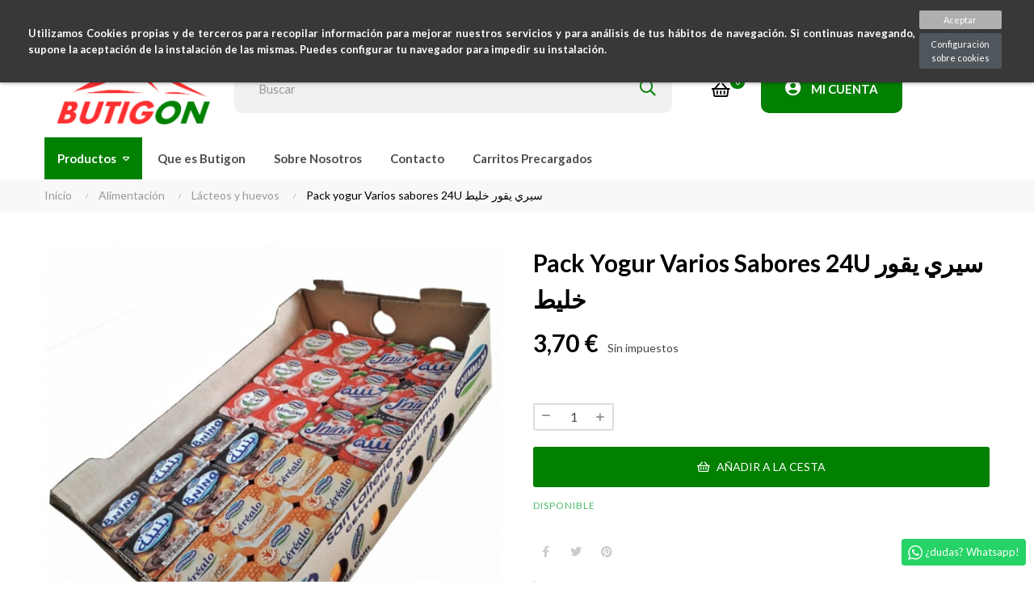

--- FILE ---
content_type: text/html; charset=utf-8
request_url: https://www.butigon.com/es/lacteos-y-huevos/538-pack-yogur-varios-sabores-24u-%D8%B3%D9%8A%D8%B1%D9%8A-%D9%8A%D9%82%D9%88%D8%B1-%D9%85%D8%AE%D8%AA%D9%84%D9%81-%D8%A7%D9%84%D9%86%D9%83%D9%87%D8%A7%D8%AA.html
body_size: 25827
content:
<!doctype html>
<html lang="es"  class="default" >

  <head>
    
      
  <meta charset="utf-8">


  <meta http-equiv="x-ua-compatible" content="ie=edge">



  <link rel="canonical" href="https://www.butigon.com/es/lacteos-y-huevos/538-pack-yogur-varios-sabores-24u-سيري-يقور-مختلف-النكهات.html">

  <title>Pack yogur Varios sabores 24U سيري يقور خليط</title>
  <meta name="description" content="">
  <meta name="keywords" content="">
      
                  <link rel="alternate" href="https://www.butigon.com/es/lacteos-y-huevos/538-pack-yogur-varios-sabores-24u-سيري-يقور-مختلف-النكهات.html" hreflang="es-es">
                  <link rel="alternate" href="https://www.butigon.com/ar/-/538-pack-yogur-varios-sabores-24u-سيري-يقور-مختلف-النكهات.html" hreflang="ar-sa">
                  <link rel="alternate" href="https://www.butigon.com/it/lacteos-y-huevos/538-pack-yogur-varios-sabores-24u-سيري-يقور-مختلف-النكهات.html" hreflang="it-it">
        



  <meta name="viewport" content="width=device-width, initial-scale=1">



  <link rel="icon" type="image/vnd.microsoft.icon" href="https://www.butigon.com/img/favicon.ico?1621599237">
  <link rel="shortcut icon" type="image/x-icon" href="https://www.butigon.com/img/favicon.ico?1621599237">


  

    <link rel="stylesheet" href="https://www.butigon.com/themes/at_elextra/assets/cache/theme-921d78208.css" type="text/css" media="all">



    


  

  <script type="text/javascript">
        var AdvancedEmailGuardData = {"meta":{"isGDPREnabled":false,"isLegacyOPCEnabled":false,"isLegacyMAModuleEnabled":true,"validationError":null},"settings":{"recaptcha":{"type":"v2_cbx","key":"6LfGCcchAAAAANoopqq_X3CZCrhLuREbuOhfwEJK","forms":{"contact_us":{"size":"normal","align":"offset","offset":3},"newsletter":{"size":"normal","align":"left","offset":1}},"language":"shop","theme":"light","position":"inline","hidden":false,"deferred":true}},"context":{"ps":{"v17":true,"v17pc":true,"v17ch":true,"v16":false,"v161":false,"v15":false},"languageCode":"es","pageName":"product"},"trans":{"genericError":"Ha ocurrido un error, por favor, int\u00e9ntelo de nuevo."}};
        var IdxrcookiesConfigFront = {"urlAjax":"https:\/\/www.butigon.com\/es\/module\/idxcookies\/ajax?ajax=1&token=6e6a134a04fa38289e9a82658db33c09","forceDialog":true,"userOptions":{"date":"2026-01-31 17:53:14","divColor":"#383838","textColor":"#ffffff","divPosition":"top","cookiesUrl":"https%3A%2F%2Fwww.butigon.com%2Fes%2Fcontent%2F3-POLITICA-COOKIES","cookiesUrlTitle":"Ver pol\u00edtica de cookies","cookiesText":"<p>Utilizamos Cookies propias y de terceros para recopilar informaci\u00f3n para mejorar nuestros servicios y para an\u00e1lisis de tus h\u00e1bitos de navegaci\u00f3n. Si continuas navegando, supone la aceptaci\u00f3n de la instalaci\u00f3n de las mismas. Puedes configurar tu navegador para impedir su instalaci\u00f3n.<\/p>","cookiesInfoText":"<p>Utilizamos Cookies propias y de terceros para recopilar informaci\u00f3n para mejorar nuestros servicios y para an\u00e1lisis de tus h\u00e1bitos de navegaci\u00f3n. Si continuas navegando, supone la aceptaci\u00f3n de la instalaci\u00f3n de las mismas. Puedes configurar tu navegador para impedir su instalaci\u00f3n.<\/p>","cookieName":"idxcookiesWarningCheck","cookiePath":"\/","cookieDomain":"www.butigon.com","okText":"Aceptar","koText":"Rechazar","reject_button":false,"fixed_button":"0","button_position":"left","reload":true},"audit":false,"audit_next_page":"","cookies_list":[],"php_self":"product","id_product":538};
        var LEO_COOKIE_THEME = "AT_ELEXTRA_PANEL_CONFIG";
        var add_cart_error = "An error occurred while processing your request. Please try again";
        var ajaxUrl = "\/modules\/idxcookies\/ajax.php";
        var ajax_controller = "https:\/\/www.butigon.com\/es\/checkout-fields?ajax=1";
        var ajaxsearch = "1";
        var checkout_label = "Tramitar Pedido";
        var enable_dropdown_defaultcart = 1;
        var enable_flycart_effect = 1;
        var enable_notification = 0;
        var height_cart_item = "115";
        var is_required_label = " is required";
        var leo_push = 0;
        var leo_search_url = "https:\/\/www.butigon.com\/es\/module\/leoproductsearch\/productsearch";
        var leo_token = "effe4379c324dfc6d75f57c219e8c18d";
        var leoproductsearch_static_token = "effe4379c324dfc6d75f57c219e8c18d";
        var leoproductsearch_token = "6e6a134a04fa38289e9a82658db33c09";
        var lf_is_gen_rtl = false;
        var lps_show_product_img = "1";
        var lps_show_product_price = "1";
        var lql_ajax_url = "https:\/\/www.butigon.com\/es\/module\/leoquicklogin\/leocustomer";
        var lql_is_gen_rtl = false;
        var lql_module_dir = "\/modules\/leoquicklogin\/";
        var lql_myaccount_url = "https:\/\/www.butigon.com\/es\/mi-cuenta";
        var lql_redirect = "";
        var number_cartitem_display = 3;
        var numpro_display = "100";
        var prestashop = {"cart":{"products":[],"totals":{"total":{"type":"total","label":"Total","amount":0,"value":"0,00\u00a0\u20ac"},"total_including_tax":{"type":"total","label":"Total (impuestos incl.)","amount":0,"value":"0,00\u00a0\u20ac"},"total_excluding_tax":{"type":"total","label":"Total (impuestos excl.)","amount":0,"value":"0,00\u00a0\u20ac"}},"subtotals":{"products":{"type":"products","label":"Subtotal","amount":0,"value":"0,00\u00a0\u20ac"},"discounts":null,"shipping":{"type":"shipping","label":"Transporte","amount":0,"value":""},"tax":null},"products_count":0,"summary_string":"0 art\u00edculos","vouchers":{"allowed":1,"added":[]},"discounts":[],"minimalPurchase":0,"minimalPurchaseRequired":""},"currency":{"name":"Euro","iso_code":"EUR","iso_code_num":"978","sign":"\u20ac"},"customer":{"lastname":null,"firstname":null,"email":null,"birthday":null,"newsletter":null,"newsletter_date_add":null,"optin":null,"website":null,"company":null,"siret":null,"ape":null,"is_logged":false,"gender":{"type":null,"name":null},"addresses":[]},"language":{"name":"Espa\u00f1ol (Spanish)","iso_code":"es","locale":"es-ES","language_code":"es-es","is_rtl":"0","date_format_lite":"d\/m\/Y","date_format_full":"d\/m\/Y H:i:s","id":1},"page":{"title":"","canonical":null,"meta":{"title":"Pack yogur Varios sabores 24U \u0633\u064a\u0631\u064a \u064a\u0642\u0648\u0631 \u062e\u0644\u064a\u0637","description":"","keywords":"","robots":"index"},"page_name":"product","body_classes":{"lang-es":true,"lang-rtl":false,"country-aai":true,"currency-EUR":true,"layout-full-width":true,"page-product":true,"tax-display-disabled":true,"product-id-538":true,"product-Pack yogur Varios sabores 24U \u0633\u064a\u0631\u064a \u064a\u0642\u0648\u0631 \u062e\u0644\u064a\u0637":true,"product-id-category-15":true,"product-id-manufacturer-0":true,"product-id-supplier-5":true,"product-available-for-order":true},"admin_notifications":[]},"shop":{"name":"Butigon","logo":"https:\/\/www.butigon.com\/img\/butigon-logo-1621416663.jpg","stores_icon":"https:\/\/www.butigon.com\/img\/butigon-logo_stores-1520804073.gif","favicon":"https:\/\/www.butigon.com\/img\/favicon.ico"},"urls":{"base_url":"https:\/\/www.butigon.com\/","current_url":"https:\/\/www.butigon.com\/es\/lacteos-y-huevos\/538-pack-yogur-varios-sabores-24u-%D8%B3%D9%8A%D8%B1%D9%8A-%D9%8A%D9%82%D9%88%D8%B1-%D9%85%D8%AE%D8%AA%D9%84%D9%81-%D8%A7%D9%84%D9%86%D9%83%D9%87%D8%A7%D8%AA.html","shop_domain_url":"https:\/\/www.butigon.com","img_ps_url":"https:\/\/www.butigon.com\/img\/","img_cat_url":"https:\/\/www.butigon.com\/img\/c\/","img_lang_url":"https:\/\/www.butigon.com\/img\/l\/","img_prod_url":"https:\/\/www.butigon.com\/img\/p\/","img_manu_url":"https:\/\/www.butigon.com\/img\/m\/","img_sup_url":"https:\/\/www.butigon.com\/img\/su\/","img_ship_url":"https:\/\/www.butigon.com\/img\/s\/","img_store_url":"https:\/\/www.butigon.com\/img\/st\/","img_col_url":"https:\/\/www.butigon.com\/img\/co\/","img_url":"https:\/\/www.butigon.com\/themes\/at_elextra\/assets\/img\/","css_url":"https:\/\/www.butigon.com\/themes\/at_elextra\/assets\/css\/","js_url":"https:\/\/www.butigon.com\/themes\/at_elextra\/assets\/js\/","pic_url":"https:\/\/www.butigon.com\/upload\/","pages":{"address":"https:\/\/www.butigon.com\/es\/direccion","addresses":"https:\/\/www.butigon.com\/es\/direcciones","authentication":"https:\/\/www.butigon.com\/es\/inicio-sesion","cart":"https:\/\/www.butigon.com\/es\/carrito","category":"https:\/\/www.butigon.com\/es\/index.php?controller=category","cms":"https:\/\/www.butigon.com\/es\/index.php?controller=cms","contact":"https:\/\/www.butigon.com\/es\/contactanos","discount":"https:\/\/www.butigon.com\/es\/descuento","guest_tracking":"https:\/\/www.butigon.com\/es\/seguimiento-cliente-no-registrado","history":"https:\/\/www.butigon.com\/es\/historial-compra","identity":"https:\/\/www.butigon.com\/es\/datos-personales","index":"https:\/\/www.butigon.com\/es\/","my_account":"https:\/\/www.butigon.com\/es\/mi-cuenta","order_confirmation":"https:\/\/www.butigon.com\/es\/confirmacion-pedido","order_detail":"https:\/\/www.butigon.com\/es\/index.php?controller=order-detail","order_follow":"https:\/\/www.butigon.com\/es\/seguimiento-pedido","order":"https:\/\/www.butigon.com\/es\/pedido","order_return":"https:\/\/www.butigon.com\/es\/index.php?controller=order-return","order_slip":"https:\/\/www.butigon.com\/es\/albaran","pagenotfound":"https:\/\/www.butigon.com\/es\/pagina-no-encontrada","password":"https:\/\/www.butigon.com\/es\/recuperacion-contrasena","pdf_invoice":"https:\/\/www.butigon.com\/es\/index.php?controller=pdf-invoice","pdf_order_return":"https:\/\/www.butigon.com\/es\/index.php?controller=pdf-order-return","pdf_order_slip":"https:\/\/www.butigon.com\/es\/index.php?controller=pdf-order-slip","prices_drop":"https:\/\/www.butigon.com\/es\/bajamos-precios","product":"https:\/\/www.butigon.com\/es\/index.php?controller=product","search":"https:\/\/www.butigon.com\/es\/buscar","sitemap":"https:\/\/www.butigon.com\/es\/mapa-web","stores":"https:\/\/www.butigon.com\/es\/tiendas","supplier":"https:\/\/www.butigon.com\/es\/proveedor","register":"https:\/\/www.butigon.com\/es\/inicio-sesion?create_account=1","order_login":"https:\/\/www.butigon.com\/es\/pedido?login=1"},"alternative_langs":{"es-es":"https:\/\/www.butigon.com\/es\/lacteos-y-huevos\/538-pack-yogur-varios-sabores-24u-\u0633\u064a\u0631\u064a-\u064a\u0642\u0648\u0631-\u0645\u062e\u062a\u0644\u0641-\u0627\u0644\u0646\u0643\u0647\u0627\u062a.html","ar-sa":"https:\/\/www.butigon.com\/ar\/-\/538-pack-yogur-varios-sabores-24u-\u0633\u064a\u0631\u064a-\u064a\u0642\u0648\u0631-\u0645\u062e\u062a\u0644\u0641-\u0627\u0644\u0646\u0643\u0647\u0627\u062a.html","it-it":"https:\/\/www.butigon.com\/it\/lacteos-y-huevos\/538-pack-yogur-varios-sabores-24u-\u0633\u064a\u0631\u064a-\u064a\u0642\u0648\u0631-\u0645\u062e\u062a\u0644\u0641-\u0627\u0644\u0646\u0643\u0647\u0627\u062a.html"},"theme_assets":"\/themes\/at_elextra\/assets\/","actions":{"logout":"https:\/\/www.butigon.com\/es\/?mylogout="},"no_picture_image":{"bySize":{"small_default":{"url":"https:\/\/www.butigon.com\/img\/p\/es-default-small_default.jpg","width":100,"height":120},"home_default":{"url":"https:\/\/www.butigon.com\/img\/p\/es-default-home_default.jpg","width":208,"height":208},"cart_default":{"url":"https:\/\/www.butigon.com\/img\/p\/es-default-cart_default.jpg","width":200,"height":240},"medium_default":{"url":"https:\/\/www.butigon.com\/img\/p\/es-default-medium_default.jpg","width":400,"height":480},"large_default":{"url":"https:\/\/www.butigon.com\/img\/p\/es-default-large_default.jpg","width":685,"height":685}},"small":{"url":"https:\/\/www.butigon.com\/img\/p\/es-default-small_default.jpg","width":100,"height":120},"medium":{"url":"https:\/\/www.butigon.com\/img\/p\/es-default-cart_default.jpg","width":200,"height":240},"large":{"url":"https:\/\/www.butigon.com\/img\/p\/es-default-large_default.jpg","width":685,"height":685},"legend":""}},"configuration":{"display_taxes_label":false,"display_prices_tax_incl":false,"is_catalog":false,"show_prices":true,"opt_in":{"partner":true},"quantity_discount":{"type":"price","label":"Precio unitario"},"voucher_enabled":1,"return_enabled":1},"field_required":[],"breadcrumb":{"links":[{"title":"Inicio","url":"https:\/\/www.butigon.com\/es\/"},{"title":"Alimentaci\u00f3n","url":"https:\/\/www.butigon.com\/es\/4-alimentacion"},{"title":"L\u00e1cteos y huevos","url":"https:\/\/www.butigon.com\/es\/15-lacteos-y-huevos"},{"title":"Pack yogur Varios sabores 24U \u0633\u064a\u0631\u064a \u064a\u0642\u0648\u0631 \u062e\u0644\u064a\u0637","url":"https:\/\/www.butigon.com\/es\/lacteos-y-huevos\/538-pack-yogur-varios-sabores-24u-\u0633\u064a\u0631\u064a-\u064a\u0642\u0648\u0631-\u0645\u062e\u062a\u0644\u0641-\u0627\u0644\u0646\u0643\u0647\u0627\u062a.html"}],"count":4},"link":{"protocol_link":"https:\/\/","protocol_content":"https:\/\/"},"time":1769878394,"static_token":"effe4379c324dfc6d75f57c219e8c18d","token":"6e6a134a04fa38289e9a82658db33c09","debug":false};
        var show_popup = 1;
        var text_no_product = "Don't have products";
        var type_dropdown_defaultcart = "dropdown";
        var type_flycart_effect = "fade";
        var url_leoproductattribute = "https:\/\/www.butigon.com\/es\/module\/leofeature\/LeoProductAttribute";
        var width_cart_item = "265";
      </script>
<script type="text/javascript">
	var choosefile_text = "Elija el archivo";
	var turnoff_popup_text = "No mostrar este popup de nuevo";
	
	var size_item_quickview = 82;
	var style_scroll_quickview = 'vertical';
	
	var size_item_page = 113;
	var style_scroll_page = 'horizontal';
	
	var size_item_quickview_attr = 101;	
	var style_scroll_quickview_attr = 'vertical';
	
	var size_item_popup = 160;
	var style_scroll_popup = 'vertical';
</script>


  <!-- @file modules\appagebuilder\views\templates\hook\header -->

<script>
	/**
	 * List functions will run when document.ready()
	 */
	var ap_list_functions = [];
	/**
	 * List functions will run when window.load()
	 */
	var ap_list_functions_loaded = [];

	/**
	 * List functions will run when document.ready() for theme
	 */

	var products_list_functions = [];
</script>


<script type='text/javascript'>
	var leoOption = {
		category_qty:1,
		product_list_image:0,
		product_one_img:1,
		productCdown: 1,
		productColor: 0,
		homeWidth: 208,
		homeheight: 208,
	}

	ap_list_functions.push(function(){
		if (typeof $.LeoCustomAjax !== "undefined" && $.isFunction($.LeoCustomAjax)) {
			var leoCustomAjax = new $.LeoCustomAjax();
			leoCustomAjax.processAjax();
		}
	});
</script>
<script type="text/javascript">
	
	var FancyboxI18nClose = "Cerrar";
	var FancyboxI18nNext = "Siguiente";
	var FancyboxI18nPrev = "Anterior";
	var current_link = "http://www.butigon.com/es/";		
	var currentURL = window.location;
	currentURL = String(currentURL);
	currentURL = currentURL.replace("https://","").replace("http://","").replace("www.","").replace( /#\w*/, "" );
	current_link = current_link.replace("https://","").replace("http://","").replace("www.","");
	var text_warning_select_txt = "Por favor seleccione uno de quitar?";
	var text_confirm_remove_txt = "¿Seguro para eliminar fila de pie?";
	var close_bt_txt = "Cerrar";
	var list_menu = [];
	var list_menu_tmp = {};
	var list_tab = [];
	var isHomeMenu = 0;
	
</script>

<!-- Facebook Shop Pro - /PS header --><style>
    #cart_block .lgclearcart .lgEmptyCart,
    .shopping_cart .button.lgEmptyCart {
        background: #43B155 !important;
        border-color: #43B155 !important;
    }
    #cart_block .lgclearcart .lgEmptyCart:hover,
    .shopping_cart .button.lgEmptyCart:hover {
        border-color: #43B155 !important;
    }
    #cart_block .lgclearcart .lgEmptyCart span,
    .shopping_cart .button.lgEmptyCart span {
        color: #FFFFFF !important;
        border-color: #63C473 !important;
    }
    #cart_block .lgclearcart .lgEmptyCart span:hover,
    .shopping_cart .button.lgEmptyCart span:hover {
        background: #2E7A3A !important;
        color: #FFFFFF !important;
        border-color: #63C473 !important;
    }
    #center_column .lgclearcart .lgEmptyCart {
        background: #FC1414 !important;
        border-color: #B50000 !important;
        color: #FFFFFF !important;
    }
    #center_column .lgclearcart .lgEmptyCart:hover {
        border-color: #B50000 !important;
        color: #FFFFFF !important;
    }
    #center_column .lgclearcart .lgEmptyCart span {
        border-color: #FF5959 !important;
    }
    #center_column .lgclearcart .lgEmptyCart span:hover {
        background: #C40101 !important;
        border-color: #FF5959 !important;
    }
    .card.cart-summary .lgclearcart .lgEmptyCart {
        color: #FFFFFF !important;
        background: #FC1414 !important;
        border-color: #B50000 !important;
    }
    .card.cart-summary .lgclearcart .lgEmptyCart:hover {
        background: #C40101 !important;
        border-color: #B50000 !important;
        color: #FFFFFF !important;
    }
    .card.cart-summary .lgclearcart .lgEmptyCart span {
        border-color: #FF5959 !important;
    }
    .card.cart-summary .lgclearcart .lgEmptyCart span:hover {
        border-color: #FF5959 !important;
    }
</style>

<script type="text/javascript">
    var lg_cc_button = '&lt;div class=&quot;lgclearcart&quot;&gt;    &lt;span class=&quot;lgEmptyCart btn btn-default button button-medium&quot;&gt;                    &lt;span&gt;Vaciar Carrito&lt;/span&gt;            &lt;/span&gt;    &lt;p class=&quot;lgclearcart_error alert alert-danger&quot; style=&quot;display: none;&quot;&gt;&lt;/p&gt;&lt;/div&gt;';
    var lg_cc_token = '5347ee9641c4443af3a954558f6958b4';
    var lg_cc_url = 'https://www.butigon.com/es/module/lgclearcart/cleaner';
</script>



    
  <meta property="og:type" content="product">
  <meta property="og:url" content="https://www.butigon.com/es/lacteos-y-huevos/538-pack-yogur-varios-sabores-24u-%D8%B3%D9%8A%D8%B1%D9%8A-%D9%8A%D9%82%D9%88%D8%B1-%D9%85%D8%AE%D8%AA%D9%84%D9%81-%D8%A7%D9%84%D9%86%D9%83%D9%87%D8%A7%D8%AA.html">
  <meta property="og:title" content="Pack yogur Varios sabores 24U سيري يقور خليط">
  <meta property="og:site_name" content="Butigon">
  <meta property="og:description" content="">
  <meta property="og:image" content="https://www.butigon.com/826-large_default/pack-yogur-varios-sabores-24u-سيري-يقور-مختلف-النكهات.jpg">
      <meta property="product:pretax_price:amount" content="3.7">
    <meta property="product:pretax_price:currency" content="EUR">
    <meta property="product:price:amount" content="3.7">
    <meta property="product:price:currency" content="EUR">
      <meta property="product:weight:value" content="2.400000">
  <meta property="product:weight:units" content="kg">
  
  </head>

  <body id="product" class="lang-es country-aai currency-eur layout-full-width page-product tax-display-disabled product-id-538 product-pack-yogur-varios-sabores-24u- product-id-category-15 product-id-manufacturer-0 product-id-supplier-5 product-available-for-order fullwidth">

    
          <script>
                                    if (document.addEventListener) {
                    //window.addEventListener('load', setAgentsBox("1"), false);
                    window.addEventListener('load', setAgentsBox, false);
                } else {
                    //window.attachEvent('onload', setAgentsBox("1"));
                    window.attachEvent('onload', setAgentsBox);
                }
                            
        function setAgentsBox() {
            //var whatsappchat_id = $("div").data("whatsappchat-agent-id");
            var whatsappchat_id = "1";
            var test = new jBox('Tooltip', {
                id: 'agent_box_' + whatsappchat_id,
                attach: '#whatsappchat-agents' + whatsappchat_id + '',
                position: {
                    x: 'center',
                    y: 'top'
                },
                content: $('.whatsappchat-agents-container' + whatsappchat_id + ''),
                trigger: 'click',
                animation: {open: 'move', close: 'move'},
                closeButton: true,
                closeOnClick: true,
                closeOnEsc: true,
                adjustPosition: true,
                adjustTracker: true,
                adjustDistance: {top: 45, right: 5, bottom: 5, left: 5},
                zIndex: 8000,
                preventDefault: true
            });
        }
        
    </script>
    <div class="whatsappchat-agents-container at_elextra whatsappchat-agents-container1" data-whatsappchat-agent-id="1" style="display: none;">
        <div class="whatsappchat-agents-title whatsappchat-agents-title17" style="background-color: #25d366">¡Hola! Haz click en uno de nuestros agentes y contactaremos contigo lo antes posible.</div>
        <div class="whatsappchat-agents-content">
                            <a href="https://web.whatsapp.com/send?l=es&amp;phone=34631120460&amp;text= https://www.butigon.com/es/lacteos-y-huevos/538-pack-yogur-varios-sabores-24u-سيري-يقور-مختلف-النكهات.html" target="_blank" class="whatsappchat-agents-content-agent" rel="noopener noreferrer">
                    <div class="whatsappchat-agents-content-image">
                        <img src="/modules/whatsappchat/views/img/agent/5_1_b6da94cae13fa726201930d300164277304c19f0_png.png" alt="Gerencia ( Asociaciones y clientes) - Luali Salem" referrerpolicy="no-referrer">
                    </div>
                    <div class="whatsappchat-agents-content-info whatsappchat-agents-content-info17">
                        <span class="whatsappchat-agents-content-department">Gerencia ( Asociaciones y clientes)</span>
                        <span class="whatsappchat-agents-content-name whatsappchat-agents-content-name17">Luali Salem</span>
                    </div>
                    <div class="clearfix"></div>
                </a>
                            <a href="https://web.whatsapp.com/send?l=es&amp;phone=34623166642&amp;text= https://www.butigon.com/es/lacteos-y-huevos/538-pack-yogur-varios-sabores-24u-سيري-يقور-مختلف-النكهات.html" target="_blank" class="whatsappchat-agents-content-agent" rel="noopener noreferrer">
                    <div class="whatsappchat-agents-content-image">
                        <img src="/modules/whatsappchat/views/img/agent/4_1_b6da94cae13fa726201930d300164277304c19f0_png.png" alt="Gerencia ( Asociaciones y clientes) - Hammada Saleh" referrerpolicy="no-referrer">
                    </div>
                    <div class="whatsappchat-agents-content-info whatsappchat-agents-content-info17">
                        <span class="whatsappchat-agents-content-department">Gerencia ( Asociaciones y clientes)</span>
                        <span class="whatsappchat-agents-content-name whatsappchat-agents-content-name17">Hammada Saleh</span>
                    </div>
                    <div class="clearfix"></div>
                </a>
                    </div>
    </div>
        <a class="whatsappchat-anchor at_elextra whatsappchat-anchor1" target="_blank" href="javascript:void(0);" rel="nofollow noopener noreferrer" >        <div class="whatsapp whatsapp_1 whatsapp-badge bottom-right"
            >
            <span style="background-color: #25d366" id="whatsappchat-agents1">
                <i class="whatsapp-icon" ></i>
                ¿dudas? Whatsapp!            </span>
        </div>
    </a>    <!-- MODULE idxcookies -->

<div id="contentidxrcookies" style="display:none;">
    <div id="idxrcookies">
        <div id="divPosition">
            <div class="contenido">
                <div id="textDiv"></div>
                <div id="buttons" >
                    <a href="#" id="idxrcookiesOK" rel="nofollow"></a>
                    <a href="#" id="idxrcookiesKO" rel="nofollow"></a>
                    <a id="cookiesConf" href="#" rel="nofollow">Configuración sobre cookies</a>
                </div>
            </div>            
        </div>
    </div>
</div>

<!-- cookie modal -->
<div id="cookieConfigurator" style="display:none;">
    <div id='cookieModal'>
        <div id='cookieModalHeader'>
            <img src="/modules/idxcookies/views/img/conf.png"/>Preferencias sobre cookies
        </div>  
        <div id='cookieModalBody'>
            <div id="cookieModalList">    
    <ul>
        <li class="dlxctab-row active" data-id="info">Info</li>        
                <li class="dlxctab-row" data-id="1">Cookies necesarias</li>
                <li class="dlxctab-row" data-id="2">Cookies funcionales</li>
                <li class="dlxctab-row" data-id="3">Cookies de rendimiento</li>
                <li class="dlxctab-row" data-id="4">Cookies dirigidas</li>
                <li class="dlxctab-row" data-id="delete">Como eliminar cookies</li>
    </ul>
</div>
<div id="cookieModalContent">
    <div data-tab="info" class="dlxctab-content">
        <p>
            <p>Utilizamos Cookies propias y de terceros para recopilar información para mejorar nuestros servicios y para análisis de tus hábitos de navegación. Si continuas navegando, supone la aceptación de la instalación de las mismas. Puedes configurar tu navegador para impedir su instalación.</p>
        </p>
    </div>
        <div data-tab="1" class="dlxctab-content" style="display:none">
        <p class="cookie-content-title">Cookies necesarias</p>
        <p class="always-active"><i class="always-check"></i> Siempre activo</p>        <p>
            Estas cookies son extrictamente necesarias para el funcionamiento de la página, las puede desactivar cambiando la configuración de su navegador pero no podrá usar la página con normalidad.
        </p>
        <p class="cookie-content-subtitle">Cookies usadas</p>
        <ul class="info-cookie-list">
                    </ul>
    </div>
        <div data-tab="2" class="dlxctab-content" style="display:none">
        <p class="cookie-content-title">Cookies funcionales</p>
                <p>
            Estas cookies proveen información necesarias a aplicaciones de la propia web o integradas de terceros, si las inhabilita puede que encuentre algunos problemas de funcionarmiento en la página.
        </p>
        <p class="cookie-content-subtitle">Cookies usadas</p>
        <ul class="info-cookie-list">
                    </ul>
    </div>
        <div data-tab="3" class="dlxctab-content" style="display:none">
        <p class="cookie-content-title">Cookies de rendimiento</p>
                <p>
            Estas cookies se usan para analizar el trafico y comportamiento de los clientes en la página, nos ayudan a entender y conocer como se interactua con la web con el objetivo de mejorar el funcionamiento.
        </p>
        <p class="cookie-content-subtitle">Cookies usadas</p>
        <ul class="info-cookie-list">
                    </ul>
    </div>
        <div data-tab="4" class="dlxctab-content" style="display:none">
        <p class="cookie-content-title">Cookies dirigidas</p>
                <p>
            Estas cookies pueden ser del propio sitio o de terceros, nos ayudan a crear un perfil de sus intereses y ofrecerle una publicidad dirigida a sus gustos e intereses.
        </p>
        <p class="cookie-content-subtitle">Cookies usadas</p>
        <ul class="info-cookie-list">
                    </ul>
    </div>
        <div data-tab="delete" class="dlxctab-content" style="display:none">
        <p>
            <p>Se informa al usuario de que tiene la posibilidad de configurar su navegador de modo que se le informe de la recepción de cookies, pudiendo, si así lo desea, impedir que sean instaladas en su disco duro.</p>
<p>A continuación le proporcionamos los enlaces de diversos navegadores, a través de los cuales podrá realizar dicha configuración:</p>
<p><strong><em>Firefox desde aquí:</em></strong> <a target="_blank" href="https://support.mozilla.org/t5/Cookies-y-caché/Habilitar-y-deshabilitar-cookies-que-los-sitios-web-utilizan/ta-p/13811" rel="noreferrer noopener">http://support.mozilla.org/es/kb/habilitar-y-deshabilitar-cookies-que-los-sitios-web</a></p>
<p><strong><em>Chrome desde aquí:</em></strong> <a target="_blank" href="https://support.google.com/chrome/answer/95647?hl=es" rel="noreferrer noopener">https://support.google.com/chrome/answer/95647?hl=es</a></p>
<p><strong><em>Explorer desde aquí:</em></strong><span> <a target="_blank" href="https://support.microsoft.com/es-es/help/17442/windows-internet-explorer-delete-manage-cookies" rel="noreferrer noopener">https://support.microsoft.com/es-es/help/17442/windows-internet-explorer-delete-manage-cookies</a></span></p>
<p><strong><em>Safari desde aquí: </em></strong><a target="_blank" href="https://support.apple.com/kb/ph5042?locale=es_ES" rel="noreferrer noopener"><span>http://support.apple.com/kb/ph5042</span></a></p>
<p><strong><em>Opera desde aquí:</em></strong><a target="_blank" href="http://help.opera.com/Windows/11.50/es-ES/cookies.html" rel="noreferrer noopener"><span>http://help.opera.com/Windows/11.50/es-ES/cookies.html</span></a></p>
        </p>
    </div>
</div>

        </div>
        <div id='cookieModalFooter'>
            <a class="cookie-info-page" rel="nofollow" href="https://www.butigon.com/es/content/3-POLITICA-COOKIES">Ver política de cookies</a>
            <a class="btn-config" rel="nofollow" id="js-save-cookieconf">Guardar</a>
        </div>
    </div>
</div>
<!-- end cookie modal -->



    

    <main id="page">
      
              
      <header id="header">
        <div class="header-container">
          
            
  <div class="header-banner">
            <div class="inner"></div>
      </div>



  <nav class="header-nav">
    <div class="topnav">
              <div class="inner"></div>
          </div>
    <div class="bottomnav">
              <div class="inner"><!-- @file modules\appagebuilder\views\templates\hook\ApRow -->
<div class="wrapper"
            style="background: #028002 no-repeat"
                        >

<div class="container">
    <div        class="row box-enav1 ApRow  has-bg bg-fullwidth-container"
                            style=""                >
                                            <!-- @file modules\appagebuilder\views\templates\hook\ApColumn -->
<div    class="col-xl-8 col-lg-8 col-md-8 col-sm-12 col-xs-12 col-sp-12  ApColumn "
	    >
                    <!-- @file modules\appagebuilder\views\templates\hook\ApBlockLink -->
            <div class="block ApLink ApBlockLink">
                        
                            <ul>
                                                            <li><a href="tel:+34631120460" target="_self">+34631120460</a></li>
                                                                                <li><a href="mailto:clientes@butigon.com" target="_self">clientes@butigon.com</a></li>
                                                                                <li><a href="https://www.butigon.com/es/quick-order-form" target="_self">Pedidos rapidos</a></li>
                                                                                <li><a href="https://www.butigon.com/es/tiendas" target="_self">Tiendas</a></li>
                                                    </ul>
                    </div>
    
    </div><!-- @file modules\appagebuilder\views\templates\hook\ApColumn -->
<div    class="col-xl-4 col-lg-4 col-md-4 col-sm-12 col-xs-12 col-sp-12  ApColumn "
	    >
                    <!-- @file modules\appagebuilder\views\templates\hook\ApModule -->
<div class="currency-selector dropdown js-dropdown popup-over" id="currency-selector-label">
  <a href="javascript:void(0)" data-toggle="dropdown" class="popup-title"  title="Moneda" aria-label="Productos relacionados">
    <span class="cus-icon">€</span>
    <span class="cus-name">EUR</span>
    <i class="fa fa-caret-down"></i>
  </a>
  <ul class="popup-content dropdown-menu" aria-labelledby="currency-selector-label">
		<li  class="current" >
	  <a title="Euro" rel="nofollow" href="https://www.butigon.com/es/lacteos-y-huevos/538-pack-yogur-varios-sabores-24u-سيري-يقور-مختلف-النكهات.html?SubmitCurrency=1&amp;id_currency=1" class="dropdown-item">EUR €</a>
	</li>
	  </ul>
</div><!-- @file modules\appagebuilder\views\templates\hook\ApModule -->
<div class="language-selector-wrapper dropdown js-dropdown popup-over" id="language-selector-label">
  <a class="popup-title" href="javascript:void(0)" data-toggle="dropdown" title="Idioma" aria-label="Desplegable del idioma">
    <span class="cus-name">Es</span>
    <i class="fa fa-caret-down" aria-hidden="true"></i>
  </a>
  <ul class="dropdown-menu popup-content link language-selector" aria-labelledby="language-selector-label">
              <li  class="current" >
          <a href="https://www.butigon.com/es/lacteos-y-huevos/538-pack-yogur-varios-sabores-24u-سيري-يقور-مختلف-النكهات.html" class="dropdown-item" data-iso-code="es">
            <img src="https://www.butigon.com/img/l/1.jpg" alt="es" width="16" height="11" />
            Español
      	  </a>
        </li>
              <li >
          <a href="https://www.butigon.com/ar/-/538-pack-yogur-varios-sabores-24u-سيري-يقور-مختلف-النكهات.html" class="dropdown-item" data-iso-code="ar">
            <img src="https://www.butigon.com/img/l/3.jpg" alt="ar" width="16" height="11" />
            اللغة العربية
      	  </a>
        </li>
              <li >
          <a href="https://www.butigon.com/it/lacteos-y-huevos/538-pack-yogur-varios-sabores-24u-سيري-يقور-مختلف-النكهات.html" class="dropdown-item" data-iso-code="it">
            <img src="https://www.butigon.com/img/l/8.jpg" alt="it" width="16" height="11" />
            Italiano
      	  </a>
        </li>
        </ul>
</div>

    </div>            </div>
</div>
</div>
        
	<script>
		ap_list_functions.push(function(){
			$.stellar({horizontalScrolling:false}); 
		});
	</script>
    
    <div id="easyquickorderform-nav" class="float-xs-right">
	<a href="https://www.butigon.com/es/quick-order-form" title="Formulario de pedido rápido" rel="nofollow">
		<i class="material-icons">alarm</i> <span class="hidden-sm-down">Pedido Rápido</span>
	</a>
</div></div>
          </div>
  </nav>



  <div class="header-top">
          <div class="inner"><!-- @file modules\appagebuilder\views\templates\hook\ApRow -->
<div class="wrapper"
>

<div class="container">
    <div        class="row box-etop1 ApRow  has-bg bg-boxed"
                            style="background: no-repeat;"        data-bg_data=" no-repeat"        >
                                            <!-- @file modules\appagebuilder\views\templates\hook\ApColumn -->
<div    class="col-xl-2 col-lg-3 col-md-12 col-sm-12 col-xs-12 col-sp-12 col-logo ApColumn "
	    >
                    <!-- @file modules\appagebuilder\views\templates\hook\ApGenCode -->

	<div class="h-logo">    <a href="https://www.butigon.com/">        <img class="img-fluid" src="https://www.butigon.com/img/butigon-logo-1621416663.jpg" alt="Butigon">    </a></div>

    </div><!-- @file modules\appagebuilder\views\templates\hook\ApColumn -->
<div    class="col-xl-8 col-lg-6 col-md-12 col-sm-12 col-xs-12 col-sp-12 col-search ApColumn "
	    >
                    <!-- @file modules\appagebuilder\views\templates\hook\ApModule -->


<!-- Block search module -->
<div id="leo_search_block_top" class="block exclusive search-by-category">
	<h4 class="title_block">Search here...</h4>
		<form method="get" action="https://www.butigon.com/es/index.php?controller=productsearch" id="leosearchtopbox" data-label-suggestion="Suggestion" data-search-for="Search for" data-in-category="in category" data-products-for="Products For" data-label-products="Products" data-view-all="View all">
		<input type="hidden" name="fc" value="module" />
		<input type="hidden" name="module" value="leoproductsearch" />
		<input type="hidden" name="controller" value="productsearch" />
		<input type="hidden" name="txt_not_found" value="no se encontró producto">
                <input type="hidden" name="leoproductsearch_static_token" value="effe4379c324dfc6d75f57c219e8c18d"/>
		    	<label>Buscar Productos:</label>
		<div class="block_content clearfix leoproductsearch-content">
					
				<div class="list-cate-wrapper">
					<input id="leosearchtop-cate-id" name="cate" value="" type="hidden">
					<a href="javascript:void(0)" id="dropdownListCateTop" class="select-title" rel="nofollow" data-toggle="dropdown" aria-haspopup="true" aria-expanded="false">
						<span>Toda categoría</span>
						<i class="material-icons pull-xs-right">keyboard_arrow_down</i>
					</a>
					<div class="list-cate dropdown-menu" aria-labelledby="dropdownListCateTop">
						<a href="#" data-cate-id="" data-cate-name="Toda categoría" class="cate-item active" >Toda categoría</a>				
						<a href="#" data-cate-id="2" data-cate-name="Inicio" class="cate-item cate-level-1" >Inicio</a>
						
  <a href="#" data-cate-id="3" data-cate-name="Primera necesidad" class="cate-item cate-level-2" >--Primera necesidad</a>
  <a href="#" data-cate-id="4" data-cate-name="Alimentación" class="cate-item cate-level-2" >--Alimentación</a>
  <a href="#" data-cate-id="11" data-cate-name="Dátiles, frutos secos y aperitivos" class="cate-item cate-level-3" >---Dátiles, frutos secos y aperitivos</a>
  <a href="#" data-cate-id="12" data-cate-name="Arroces, Pastas y legumbres" class="cate-item cate-level-3" >---Arroces, Pastas y legumbres</a>
  <a href="#" data-cate-id="13" data-cate-name="Azúcar, Aceites y Conservas" class="cate-item cate-level-3" >---Azúcar, Aceites y Conservas</a>
  <a href="#" data-cate-id="31" data-cate-name="Conservas dulces" class="cate-item cate-level-4" >----Conservas dulces</a>
  <a href="#" data-cate-id="32" data-cate-name="Aceites" class="cate-item cate-level-4" >----Aceites</a>
  <a href="#" data-cate-id="33" data-cate-name="Azúcar" class="cate-item cate-level-4" >----Azúcar</a>
  <a href="#" data-cate-id="38" data-cate-name="Salsas y condimentos" class="cate-item cate-level-4" >----Salsas y condimentos</a>
  <a href="#" data-cate-id="39" data-cate-name="Embutidos y carnes conserva" class="cate-item cate-level-4" >----Embutidos y carnes conserva</a>
  <a href="#" data-cate-id="45" data-cate-name="Conservas de pescado y marisco" class="cate-item cate-level-4" >----Conservas de pescado y marisco</a>
  <a href="#" data-cate-id="14" data-cate-name="Pan y dulces" class="cate-item cate-level-3" >---Pan y dulces</a>
  <a href="#" data-cate-id="34" data-cate-name="Panes" class="cate-item cate-level-4" >----Panes</a>
  <a href="#" data-cate-id="35" data-cate-name="Dulces galletas y bollería" class="cate-item cate-level-4" >----Dulces galletas y bollería</a>
  <a href="#" data-cate-id="15" data-cate-name="Lácteos y huevos" class="cate-item cate-level-3" >---Lácteos y huevos</a>
  <a href="#" data-cate-id="22" data-cate-name="Bebidas" class="cate-item cate-level-3" >---Bebidas</a>
  <a href="#" data-cate-id="23" data-cate-name="Agua y zumos" class="cate-item cate-level-4" >----Agua y zumos</a>
  <a href="#" data-cate-id="24" data-cate-name="Refrescos" class="cate-item cate-level-4" >----Refrescos</a>
  <a href="#" data-cate-id="25" data-cate-name="Té" class="cate-item cate-level-4" >----Té</a>
  <a href="#" data-cate-id="36" data-cate-name="Desayunos" class="cate-item cate-level-3" >---Desayunos</a>
  <a href="#" data-cate-id="37" data-cate-name="Grandes formatos" class="cate-item cate-level-3" >---Grandes formatos</a>
  <a href="#" data-cate-id="47" data-cate-name="Fríos: helados, congelados, hielo" class="cate-item cate-level-3" >---Fríos: helados, congelados, hielo</a>
  <a href="#" data-cate-id="49" data-cate-name="Especial y dietéticos" class="cate-item cate-level-3" >---Especial y dietéticos</a>
  <a href="#" data-cate-id="50" data-cate-name="Sin gluten" class="cate-item cate-level-4" >----Sin gluten</a>
  <a href="#" data-cate-id="16" data-cate-name="Frescos -alimentación" class="cate-item cate-level-2" >--Frescos -alimentación</a>
  <a href="#" data-cate-id="17" data-cate-name="Carnes" class="cate-item cate-level-3" >---Carnes</a>
  <a href="#" data-cate-id="18" data-cate-name="Frutas" class="cate-item cate-level-3" >---Frutas</a>
  <a href="#" data-cate-id="19" data-cate-name="Verduras" class="cate-item cate-level-3" >---Verduras</a>
  <a href="#" data-cate-id="40" data-cate-name="Especias" class="cate-item cate-level-4" >----Especias</a>
  <a href="#" data-cate-id="30" data-cate-name="Pescado" class="cate-item cate-level-3" >---Pescado</a>
  <a href="#" data-cate-id="44" data-cate-name="Pizzas y comida preparada" class="cate-item cate-level-2" >--Pizzas y comida preparada</a>
  <a href="#" data-cate-id="29" data-cate-name="Pizzas" class="cate-item cate-level-3" >---Pizzas</a>
  <a href="#" data-cate-id="5" data-cate-name="Higiene personal" class="cate-item cate-level-2" >--Higiene personal</a>
  <a href="#" data-cate-id="26" data-cate-name="Higiene y cuidado corporal" class="cate-item cate-level-3" >---Higiene y cuidado corporal</a>
  <a href="#" data-cate-id="27" data-cate-name="Belleza y perfumes" class="cate-item cate-level-3" >---Belleza y perfumes</a>
  <a href="#" data-cate-id="6" data-cate-name="Bebés y niños" class="cate-item cate-level-2" >--Bebés y niños</a>
  <a href="#" data-cate-id="20" data-cate-name="Nutrición infantil" class="cate-item cate-level-3" >---Nutrición infantil</a>
  <a href="#" data-cate-id="21" data-cate-name="Higiene niños" class="cate-item cate-level-3" >---Higiene niños</a>
  <a href="#" data-cate-id="55" data-cate-name="Juguetes" class="cate-item cate-level-3" >---Juguetes</a>
  <a href="#" data-cate-id="7" data-cate-name="Hogar y limpieza" class="cate-item cate-level-2" >--Hogar y limpieza</a>
  <a href="#" data-cate-id="41" data-cate-name="Menaje vajilla y cocina" class="cate-item cate-level-3" >---Menaje vajilla y cocina</a>
  <a href="#" data-cate-id="42" data-cate-name="Para el té" class="cate-item cate-level-3" >---Para el té</a>
  <a href="#" data-cate-id="43" data-cate-name="Limpieza y baño" class="cate-item cate-level-3" >---Limpieza y baño</a>
  <a href="#" data-cate-id="70" data-cate-name="Otros de hogar" class="cate-item cate-level-3" >---Otros de hogar</a>
  <a href="#" data-cate-id="9" data-cate-name="Electrodomésticos" class="cate-item cate-level-2" >--Electrodomésticos</a>
  <a href="#" data-cate-id="10" data-cate-name="Electrónicas" class="cate-item cate-level-2" >--Electrónicas</a>
  <a href="#" data-cate-id="59" data-cate-name="Teléfonos" class="cate-item cate-level-3" >---Teléfonos</a>
  <a href="#" data-cate-id="60" data-cate-name="Televisión" class="cate-item cate-level-3" >---Televisión</a>
  <a href="#" data-cate-id="61" data-cate-name="Tabletas" class="cate-item cate-level-3" >---Tabletas</a>
  <a href="#" data-cate-id="62" data-cate-name="Sonido" class="cate-item cate-level-3" >---Sonido</a>
  <a href="#" data-cate-id="63" data-cate-name="Accesorios" class="cate-item cate-level-3" >---Accesorios</a>
  <a href="#" data-cate-id="8" data-cate-name="Bricolaje y construcción" class="cate-item cate-level-2" >--Bricolaje y construcción</a>
  <a href="#" data-cate-id="51" data-cate-name="Material escolar Papelería" class="cate-item cate-level-2" >--Material escolar Papelería</a>
  <a href="#" data-cate-id="52" data-cate-name="Farmacia " class="cate-item cate-level-2" >--Farmacia </a>
  <a href="#" data-cate-id="67" data-cate-name="Óptica" class="cate-item cate-level-2" >--Óptica</a>
  <a href="#" data-cate-id="57" data-cate-name="Ropa y calzado" class="cate-item cate-level-2" >--Ropa y calzado</a>
  <a href="#" data-cate-id="66" data-cate-name="Ocio y juguetes" class="cate-item cate-level-2" >--Ocio y juguetes</a>
  <a href="#" data-cate-id="53" data-cate-name="Construcción" class="cate-item cate-level-2" >--Construcción</a>
  <a href="#" data-cate-id="54" data-cate-name="Animales" class="cate-item cate-level-2" >--Animales</a>
  <a href="#" data-cate-id="68" data-cate-name="Servicios y asistencias" class="cate-item cate-level-2" >--Servicios y asistencias</a>
  <a href="#" data-cate-id="69" data-cate-name="Recargas telefónicas FLEXY" class="cate-item cate-level-3" >---Recargas telefónicas FLEXY</a>
  
					</div>
				</div>
						<div class="leoproductsearch-result">
				<div class="leoproductsearch-loading cssload-speeding-wheel"></div>
				<input class="search_query form-control grey" type="text" id="leo_search_query_top" name="search_query" value="" placeholder="Buscar"/>
				<div class="ac_results lps_results"></div>
			</div>
			<button type="submit" id="leo_search_top_button" class="btn btn-default button button-small"><span><i class="material-icons search">search</i></span></button> 
		</div>
	</form>
</div>
<script type="text/javascript">
	var blocksearch_type = 'top';
</script>
<!-- /Block search module -->

    </div><!-- @file modules\appagebuilder\views\templates\hook\ApColumn -->
<div    class="col-xl-2 col-lg-3 col-md-12 col-sm-12 col-xs-12 col-sp-12 col-infor ApColumn "
	    >
                    <!-- @file modules\appagebuilder\views\templates\hook\ApModule -->
<div id="_desktop_cart">
  <div class="blockcart cart-preview inactive" data-refresh-url="//www.butigon.com/es/module/ps_shoppingcart/ajax">
    <div class="header">
              <i class="fas fa-shopping-basket"></i>
        <span class="cart-products-count">0</span>
          </div>
  </div>
</div>
<!-- @file modules\appagebuilder\views\templates\hook\ApModule -->
<div class="userinfo-selector dropdown js-dropdown popup-over">
  <a href="javascript:void(0)" data-toggle="dropdown" class="popup-title" title="Cuenta">
    <i class="fas fa-user-circle"></i>
        <span>Mi cuenta</span>
        <i class="fa fa-caret-down"></i>
 </a>
  <ul class="popup-content dropdown-menu user-info">
    		  	      <li>
	        <a
	          class="signin leo-quicklogin"
	          data-enable-sociallogin="enable"
	          data-type="popup"
	          data-layout="login"
	          href="javascript:void(0)"
	          title="Acceda a su cuenta de cliente"
	          rel="nofollow"
	        >
	          <i class="fas fa-sign-in"></i>
	          <span>Iniciar Sesión</span>
	        </a>
	      </li>
	      <li>
	        <a
	          class="register leo-quicklogin"
	          data-enable-sociallogin="enable"
	          data-type="popup"
	          data-layout="register"
	          href="javascript:void(0)"
	          title="Acceda a su cuenta de cliente"
	          rel="nofollow"
	        >
	          <i class="fas fa-user"></i>
	          <span>Registrar</span>
	        </a>
	      </li>
	          	      </ul>
</div>

    </div>            </div>
</div>
</div>
    <!-- @file modules\appagebuilder\views\templates\hook\ApRow -->
<div class="wrapper"
>

<div class="container">
    <div        class="row box-emenu1 ApRow  has-bg bg-boxed"
                            style="background: no-repeat;"        data-bg_data=" no-repeat"        >
                                            <!-- @file modules\appagebuilder\views\templates\hook\ApColumn -->
<div    class="col-sm-12 col-xs-12 col-sp-12 col-md-12 col-lg-12 col-xl-12  ApColumn "
	    >
                    <!-- @file modules\appagebuilder\views\templates\hook\ApSlideShow -->
<div id="memgamenu-form_9300390361394340" class="ApMegamenu">
			    
                <nav data-megamenu-id="9300390361394340" class="leo-megamenu cavas_menu navbar navbar-default enable-canvas cupshe-menu" role="navigation">
                            <!-- Brand and toggle get grouped for better mobile display -->
                            <div class="navbar-header">
                                    <button type="button" class="navbar-toggler hidden-lg-up" data-toggle="collapse" data-target=".megamenu-off-canvas-9300390361394340">
                                            <span class="sr-only">Navegación de palanca</span>
                                            &#9776;
                                            <!--
                                            <span class="icon-bar"></span>
                                            <span class="icon-bar"></span>
                                            <span class="icon-bar"></span>
                                            -->
                                    </button>
                            </div>
                            <!-- Collect the nav links, forms, and other content for toggling -->
                                                        <div class="leo-top-menu collapse navbar-toggleable-md megamenu-off-canvas megamenu-off-canvas-9300390361394340"><ul class="nav navbar-nav megamenu horizontal"><li data-menu-type="url" class="nav-item parent menu-product dropdown aligned-fullwidth  " >
    <a class="nav-link dropdown-toggle has-category" data-toggle="dropdown" href="https://www.butigon.com/es/#" target="_self">

                    
                    <span class="menu-title">Productos</span>
                                        
            </a>
        <b class="caret"></b>
            <div class="dropdown-sub dropdown-menu" >
            <div class="dropdown-menu-inner">
                                    <div class="row">
                                                    <div class="mega-col col-md-12" >
                                <div class="mega-col-inner">
                                    <div class="leo-widget" data-id_widget="1621412149">
    <div class="widget-subcategories">
                <div class="widget-inner">
                            <div class="menu-title">
                    <a href="https://www.butigon.com/es/2-inicio" title="Inicio" class="img">
                            Inicio 
                    </a>
                </div>
                <ul>
                                    <li class="clearfix ">
                        <a href="https://www.butigon.com/es/3-primera-necesidad" title="Primera necesidad" class="img">
                                Primera necesidad 
                        </a>
                                            </li>
                                    <li class="clearfix ">
                        <a href="https://www.butigon.com/es/4-alimentacion" title="Alimentación" class="img">
                                Alimentación 
                        </a>
                                            </li>
                                    <li class="clearfix ">
                        <a href="https://www.butigon.com/es/16-frescos-alimentacion" title="Frescos -alimentación" class="img">
                                Frescos -alimentación 
                        </a>
                                            </li>
                                    <li class="clearfix ">
                        <a href="https://www.butigon.com/es/44-pizzas-y-comida-preparada" title="Pizzas y comida preparada" class="img">
                                Pizzas y comida preparada 
                        </a>
                                            </li>
                                    <li class="clearfix ">
                        <a href="https://www.butigon.com/es/5-higiene-personal" title="Higiene personal" class="img">
                                Higiene personal 
                        </a>
                                            </li>
                                    <li class="clearfix ">
                        <a href="https://www.butigon.com/es/6-bebes-y-ninos" title="Bebés y niños" class="img">
                                Bebés y niños 
                        </a>
                                            </li>
                                    <li class="clearfix ">
                        <a href="https://www.butigon.com/es/7-hogar-y-limpieza" title="Hogar y limpieza" class="img">
                                Hogar y limpieza 
                        </a>
                                            </li>
                                    <li class="clearfix ">
                        <a href="https://www.butigon.com/es/9-electrodomesticos" title="Electrodomésticos" class="img">
                                Electrodomésticos 
                        </a>
                                            </li>
                                    <li class="clearfix ">
                        <a href="https://www.butigon.com/es/10-electronicas" title="Electrónicas" class="img">
                                Electrónicas 
                        </a>
                                            </li>
                                    <li class="clearfix ">
                        <a href="https://www.butigon.com/es/8-bricolaje-y-construccion" title="Bricolaje y construcción" class="img">
                                Bricolaje y construcción 
                        </a>
                                            </li>
                                    <li class="clearfix ">
                        <a href="https://www.butigon.com/es/51-material-escolar-papeleria" title="Material escolar Papelería" class="img">
                                Material escolar Papelería 
                        </a>
                                            </li>
                                    <li class="clearfix ">
                        <a href="https://www.butigon.com/es/52-farmacia" title="Farmacia " class="img">
                                Farmacia  
                        </a>
                                            </li>
                                    <li class="clearfix ">
                        <a href="https://www.butigon.com/es/67-optica" title="Óptica" class="img">
                                Óptica 
                        </a>
                                            </li>
                                    <li class="clearfix ">
                        <a href="https://www.butigon.com/es/57-ropa-y-calzado" title="Ropa y calzado" class="img">
                                Ropa y calzado 
                        </a>
                                            </li>
                                    <li class="clearfix ">
                        <a href="https://www.butigon.com/es/66-ocio-y-juguetes" title="Ocio y juguetes" class="img">
                                Ocio y juguetes 
                        </a>
                                            </li>
                                    <li class="clearfix ">
                        <a href="https://www.butigon.com/es/53-construccion" title="Construcción" class="img">
                                Construcción 
                        </a>
                                            </li>
                                    <li class="clearfix ">
                        <a href="https://www.butigon.com/es/54-animales" title="Animales" class="img">
                                Animales 
                        </a>
                                            </li>
                                    <li class="clearfix ">
                        <a href="https://www.butigon.com/es/68-servicios-y-asistencias" title="Servicios y asistencias" class="img">
                                Servicios y asistencias 
                        </a>
                                            </li>
                                </ul>
                    </div>
    </div>
 
</div>                                </div>
                            </div>
                                            </div>
                            </div>
        </div>
    </li>
    <li data-menu-type="cms" class="nav-item  " >
        <a class="nav-link has-category" href="https://www.butigon.com/es/content/2-Como-funciona-Butigon" target="_self">
                            
                            <span class="menu-title">Que es Butigon</span>
                                                        </a>
    </li>
    <li data-menu-type="cms" class="nav-item  " >
        <a class="nav-link has-category" href="https://www.butigon.com/es/content/4-sobre-nosotros" target="_self">
                            
                            <span class="menu-title">Sobre Nosotros</span>
                                                        </a>
    </li>
    <li data-menu-type="url" class="nav-item  " >
        <a class="nav-link has-category" href="https://www.butigon.com/es/contactanos?live_configurator_token=ec1909d3e40f8b0624170ff4b47bcb5b&amp;id_shop=1&amp;id_employee=1" target="_self">
                            
                            <span class="menu-title">Contacto</span>
                                                        </a>
    </li>
    <li data-menu-type="url" class="nav-item  " >
        <a class="nav-link has-category" href="https://www.butigon.com/es/module/cartload/list" target="_self">
                            
                            <span class="menu-title">Carritos Precargados</span>
                                                        </a>
    </li>
</ul></div>
            </nav>
<script type="text/javascript">
	list_menu_tmp.id = '9300390361394340';
	list_menu_tmp.type = 'horizontal';
	list_menu_tmp.show_cavas =1;
	list_menu_tmp.list_tab = list_tab;
	list_menu.push(list_menu_tmp);
	list_menu_tmp = {};	
	list_tab = {};
</script>
    
	</div>

    </div>            </div>
</div>
</div>
    <!-- Block search module TOP -->
<div id="search_widget" class="search-widget js-dropdown popup-over" data-search-controller-url="//www.butigon.com/es/buscar">
	<a href="javascript:void(0)" data-toggle="dropdown" class="float-xs-right popup-title">
    	<i class="ti-search icons"></i>
	</a>
	<form method="get" action="//www.butigon.com/es/buscar" class="popup-content dropdown-menu">
		<div class="search-inner">
			<input type="hidden" name="controller" value="search">
			<input type="text" name="s" value="" placeholder="Buscar" aria-label="Buscar">
			<button type="submit">
				<i class="ti-search icons"></i>
			</button>
		</div>
	</form>
</div>
<!-- /Block search module TOP -->
</div>
          </div>
  
          
        </div>
      </header>
      
        
<aside id="notifications">
  <div class="container">
    
    
    
      </div>
</aside>
      
      <section id="wrapper">
       
              <div class="container">
                
            

<nav data-depth="4" class="breadcrumb hidden-sm-down">
  <ol itemscope itemtype="http://schema.org/BreadcrumbList">
    
              
          <li itemprop="itemListElement" itemscope itemtype="http://schema.org/ListItem">
            <a itemprop="item" href="https://www.butigon.com/es/">
              <span itemprop="name">Inicio</span>
            </a>
            <meta itemprop="position" content="1">
          </li>
        
              
          <li itemprop="itemListElement" itemscope itemtype="http://schema.org/ListItem">
            <a itemprop="item" href="https://www.butigon.com/es/4-alimentacion">
              <span itemprop="name">Alimentación</span>
            </a>
            <meta itemprop="position" content="2">
          </li>
        
              
          <li itemprop="itemListElement" itemscope itemtype="http://schema.org/ListItem">
            <a itemprop="item" href="https://www.butigon.com/es/15-lacteos-y-huevos">
              <span itemprop="name">Lácteos y huevos</span>
            </a>
            <meta itemprop="position" content="3">
          </li>
        
              
          <li itemprop="itemListElement" itemscope itemtype="http://schema.org/ListItem">
            <a itemprop="item" href="https://www.butigon.com/es/lacteos-y-huevos/538-pack-yogur-varios-sabores-24u-سيري-يقور-مختلف-النكهات.html">
              <span itemprop="name">Pack yogur Varios sabores 24U سيري يقور خليط</span>
            </a>
            <meta itemprop="position" content="4">
          </li>
        
          
  </ol>
</nav>
          
          <div class="row">
            

            
  <div id="content-wrapper" class="col-lg-12 col-xs-12">
    
    

      
<section id="main" class="product-detail product-image-thumbs-bottom product-image-thumbs product-thumbs-bottom" itemscope itemtype="https://schema.org/Product">
  <meta itemprop="url" content="https://www.butigon.com/es/lacteos-y-huevos/538-pack-yogur-varios-sabores-24u-سيري-يقور-مختلف-النكهات.html"><div class="row"><div class="col-form_id-form_9367402777406408 col-md-6 col-lg-6 col-xl-6">


  <section class="page-content" id="content" data-templateview="bottom" data-numberimage="5" data-numberimage1200="4" data-numberimage992="4" data-numberimage768="4" data-numberimage576="4" data-numberimage480="3" data-numberimage360="3" data-templatemodal="0" data-templatezoomtype="in" data-zoomposition="right" data-zoomwindowwidth="400" data-zoomwindowheight="400">
    
      <div class="images-container">
        
                  
            <div class="product-cover">
              
                <ul class="product-flags">
                                  </ul>
              
                              <img id="zoom_product" data-type-zoom="" class="js-qv-product-cover img-fluid" src="https://www.butigon.com/826-large_default/pack-yogur-varios-sabores-24u-سيري-يقور-مختلف-النكهات.jpg" alt="Pack yogur Varios sabores 24U سيري يقور مختلف النكهات" title="Pack yogur Varios sabores 24U سيري يقور مختلف النكهات" itemprop="image">
                <div class="layer hidden-sm-down" data-toggle="modal" data-target="#product-modal">
                  <i class="material-icons zoom-in">&#xE8FF;</i>
                </div>
                          </div>
          

          
            <div id="thumb-gallery" class="product-thumb-images">
                                                <div class="thumb-container  active ">
                    <a href="javascript:void(0)" data-image="https://www.butigon.com/826-large_default/pack-yogur-varios-sabores-24u-سيري-يقور-مختلف-النكهات.jpg" data-zoom-image="https://www.butigon.com/826-large_default/pack-yogur-varios-sabores-24u-سيري-يقور-مختلف-النكهات.jpg"> 
                      <img
                        class="thumb js-thumb  selected "
                        data-image-medium-src="https://www.butigon.com/826-medium_default/pack-yogur-varios-sabores-24u-سيري-يقور-مختلف-النكهات.jpg"
                        data-image-large-src="https://www.butigon.com/826-large_default/pack-yogur-varios-sabores-24u-سيري-يقور-مختلف-النكهات.jpg"
                        src="https://www.butigon.com/826-home_default/pack-yogur-varios-sabores-24u-سيري-يقور-مختلف-النكهات.jpg"
                        alt="Pack yogur Varios sabores 24U سيري يقور مختلف النكهات"
                        title="Pack yogur Varios sabores 24U سيري يقور مختلف النكهات"
                        itemprop="image"
                      >
                    </a>
                  </div>
                                          </div>
            
                      
                
        
      </div>
    
  </section>



  <div class="modal fade js-product-images-modal leo-product-modal" id="product-modal" data-thumbnails=".product-images-538">
  <div class="modal-dialog" role="document">
    <div class="modal-content">
      <div class="modal-body">
                <figure>
          <img class="js-modal-product-cover product-cover-modal" width="685" src="https://www.butigon.com/826-large_default/pack-yogur-varios-sabores-24u-سيري-يقور-مختلف-النكهات.jpg" alt="Pack yogur Varios sabores 24U سيري يقور مختلف النكهات" title="Pack yogur Varios sabores 24U سيري يقور مختلف النكهات" itemprop="image">
          <figcaption class="image-caption">
            
              <div id="product-description-short" itemprop="description"></div>
            
          </figcaption>
        </figure>
        <aside id="thumbnails" class="thumbnails text-sm-center">
          
            <div class="product-images product-images-538">
                              <div class="thumb-container">
                  <img data-image-large-src="https://www.butigon.com/826-large_default/pack-yogur-varios-sabores-24u-سيري-يقور-مختلف-النكهات.jpg" class="thumb img-fluid js-modal-thumb selected " src="https://www.butigon.com/826-cart_default/pack-yogur-varios-sabores-24u-سيري-يقور-مختلف-النكهات.jpg" alt="Pack yogur Varios sabores 24U سيري يقور مختلف النكهات" title="Pack yogur Varios sabores 24U سيري يقور مختلف النكهات" width="200" itemprop="image">
                </div>
               
            </div>
            
        </aside>
      </div>
    </div><!-- /.modal-content -->
  </div><!-- /.modal-dialog -->
</div><!-- /.modal -->

                            </div><div class="col-form_id-form_15874367062488778 col-md-6 col-lg-6 col-xl-6">

	
		<h1 class="h1 product-detail-name" itemprop="name">Pack yogur Varios sabores 24U سيري يقور خليط</h1>
	


	  <div class="product-prices">
    
          

    
      <div
        class="product-price h5 "
        itemprop="offers"
        itemscope
        itemtype="https://schema.org/Offer"
      >
        <link itemprop="availability" href="https://schema.org/InStock"/>
        <meta itemprop="priceCurrency" content="EUR">

        <div class="current-price">
          <span itemprop="price" content="3.7">3,70 €</span>
                                <span class="label-tax">Sin impuestos</span>
                  </div>

        
                  
      </div>
    

    
          

    
          

    
          

    

    <div class="tax-shipping-delivery-label">
      
      
                        </div>
  </div>



  <div id="product-description-short-538" class="description-short" itemprop="description"></div>

<div class="leo-more-cdown" data-idproduct="538"></div>
<div class="product-actions">
  
    <form action="https://www.butigon.com/es/carrito" method="post" id="add-to-cart-or-refresh">
      <input type="hidden" name="token" value="effe4379c324dfc6d75f57c219e8c18d">
      <input type="hidden" name="id_product" value="538" id="product_page_product_id">
      <input type="hidden" name="id_customization" value="0" id="product_customization_id">

      
        <div class="product-variants">
  </div>
      

      
              

      
        <section class="product-discounts">
  </section>
      

      
        <div class="product-add-to-cart">
      
      <div class="product-quantity clearfix">
        <div class="p-cartwapper">
          <div class="qty clearfix">
            <span class="control-label">Cantidad</span>
            <input
              type="number"
              name="qty"
              id="quantity_wanted"
              value="1"
              class="input-group"
              min="1"
              aria-label="Cantidad"
            >
          </div>
          <div class="leo-compare-wishlist-button">
            
            
          </div>
        </div>
        <div class="add">
          <button
            class="btn btn-primary add-to-cart"
            data-button-action="add-to-cart"
            type="submit"
                      >
            <i class="icon-bag"></i>
            Añadir a la cesta
          </button>
        </div>
        
        
          <div class="product-minimal-quantity">
                      </div>
        
        
          <span id="product-availability">
            									<span class="product-available">
						<i class="material-icons rtl-no-flip">&#xE5CA;</i>
						<span>Disponible</span>
					</span>
							          </span>
        

      </div>
    

  </div>
      

      
        <input class="product-refresh ps-hidden-by-js" name="refresh" type="submit" value="Refrescar">
      
    </form>
  
</div>


	<div class="product-additional-info"> 
  

      <div class="social-sharing">
      <span>Compartir</span>
      <ul>
                  <li class="facebook icon-gray"><a href="https://www.facebook.com/sharer.php?u=https%3A%2F%2Fwww.butigon.com%2Fes%2Flacteos-y-huevos%2F538-pack-yogur-varios-sabores-24u-%D8%B3%D9%8A%D8%B1%D9%8A-%D9%8A%D9%82%D9%88%D8%B1-%D9%85%D8%AE%D8%AA%D9%84%D9%81-%D8%A7%D9%84%D9%86%D9%83%D9%87%D8%A7%D8%AA.html" class="text-hide" title="Compartir" target="_blank">Compartir</a></li>
                  <li class="twitter icon-gray"><a href="https://twitter.com/intent/tweet?text=Pack+yogur+Varios+sabores+24U+%D8%B3%D9%8A%D8%B1%D9%8A+%D9%8A%D9%82%D9%88%D8%B1+%D8%AE%D9%84%D9%8A%D8%B7 https%3A%2F%2Fwww.butigon.com%2Fes%2Flacteos-y-huevos%2F538-pack-yogur-varios-sabores-24u-%D8%B3%D9%8A%D8%B1%D9%8A-%D9%8A%D9%82%D9%88%D8%B1-%D9%85%D8%AE%D8%AA%D9%84%D9%81-%D8%A7%D9%84%D9%86%D9%83%D9%87%D8%A7%D8%AA.html" class="text-hide" title="Tuitear" target="_blank">Tuitear</a></li>
                  <li class="pinterest icon-gray"><a href="https://www.pinterest.com/pin/create/button/?media=https%3A%2F%2Fwww.butigon.com%2F826%2Fpack-yogur-varios-sabores-24u-%D8%B3%D9%8A%D8%B1%D9%8A-%D9%8A%D9%82%D9%88%D8%B1-%D9%85%D8%AE%D8%AA%D9%84%D9%81-%D8%A7%D9%84%D9%86%D9%83%D9%87%D8%A7%D8%AA.jpg&amp;url=https%3A%2F%2Fwww.butigon.com%2Fes%2Flacteos-y-huevos%2F538-pack-yogur-varios-sabores-24u-%D8%B3%D9%8A%D8%B1%D9%8A-%D9%8A%D9%82%D9%88%D8%B1-%D9%85%D8%AE%D8%AA%D9%84%D9%81-%D8%A7%D9%84%D9%86%D9%83%D9%87%D8%A7%D8%AA.html" class="text-hide" title="Pinterest" target="_blank">Pinterest</a></li>
              </ul>
    </div>
  

</div>
<div class="p-reference">

                                <div class="product-reference">
                    <label class="label">Referencia </label>
                    <span itemprop="sku">Ref#000473</span>
                  </div>
                          
            
                            
</div>

  

                            </div><div class="col-form_id-form_4666379129988496 col-md-12 col-lg-12 col-xl-12">

	<div class="product-tabs tabs">
	  	<ul class="nav nav-tabs" role="tablist">
		    		    <li class="nav-item">
				<a
				  class="nav-link active"
				  data-toggle="tab"
				  href="#product-details"
				  role="tab"
				  aria-controls="product-details"
				   aria-selected="true">Detalles del producto</a>
			</li>
		    		    			
	  	</ul>

	  	<div class="tab-content" id="tab-content">
		   	<div class="tab-pane fade in" id="description" role="tabpanel">
		     	
		       		<div class="product-description"></div>
		     	
		   	</div>

		   	
		     	<div class="tab-pane fade in active"
     id="product-details"
     data-product="{&quot;id_shop_default&quot;:&quot;1&quot;,&quot;id_manufacturer&quot;:&quot;0&quot;,&quot;id_supplier&quot;:&quot;5&quot;,&quot;reference&quot;:&quot;Ref#000473&quot;,&quot;is_virtual&quot;:&quot;0&quot;,&quot;delivery_in_stock&quot;:&quot;&quot;,&quot;delivery_out_stock&quot;:&quot;&quot;,&quot;id_category_default&quot;:&quot;15&quot;,&quot;on_sale&quot;:&quot;0&quot;,&quot;online_only&quot;:&quot;0&quot;,&quot;ecotax&quot;:0,&quot;minimal_quantity&quot;:&quot;1&quot;,&quot;low_stock_threshold&quot;:null,&quot;low_stock_alert&quot;:&quot;0&quot;,&quot;price&quot;:&quot;3,70\u00a0\u20ac&quot;,&quot;unity&quot;:&quot;&quot;,&quot;unit_price_ratio&quot;:&quot;0.000000&quot;,&quot;additional_shipping_cost&quot;:&quot;0.000000&quot;,&quot;customizable&quot;:&quot;0&quot;,&quot;text_fields&quot;:&quot;0&quot;,&quot;uploadable_files&quot;:&quot;0&quot;,&quot;redirect_type&quot;:&quot;404&quot;,&quot;id_type_redirected&quot;:&quot;0&quot;,&quot;available_for_order&quot;:&quot;1&quot;,&quot;available_date&quot;:&quot;0000-00-00&quot;,&quot;show_condition&quot;:&quot;0&quot;,&quot;condition&quot;:&quot;new&quot;,&quot;show_price&quot;:&quot;1&quot;,&quot;indexed&quot;:&quot;1&quot;,&quot;visibility&quot;:&quot;both&quot;,&quot;cache_default_attribute&quot;:&quot;0&quot;,&quot;advanced_stock_management&quot;:&quot;0&quot;,&quot;date_add&quot;:&quot;2019-01-30 23:58:09&quot;,&quot;date_upd&quot;:&quot;2025-04-06 15:44:24&quot;,&quot;pack_stock_type&quot;:&quot;3&quot;,&quot;meta_description&quot;:&quot;&quot;,&quot;meta_keywords&quot;:&quot;&quot;,&quot;meta_title&quot;:&quot;&quot;,&quot;link_rewrite&quot;:&quot;pack-yogur-varios-sabores-24u-\u0633\u064a\u0631\u064a-\u064a\u0642\u0648\u0631-\u0645\u062e\u062a\u0644\u0641-\u0627\u0644\u0646\u0643\u0647\u0627\u062a&quot;,&quot;name&quot;:&quot;Pack yogur Varios sabores 24U \u0633\u064a\u0631\u064a \u064a\u0642\u0648\u0631 \u062e\u0644\u064a\u0637&quot;,&quot;description&quot;:&quot;&quot;,&quot;description_short&quot;:&quot;&quot;,&quot;available_now&quot;:&quot;&quot;,&quot;available_later&quot;:&quot;&quot;,&quot;id&quot;:538,&quot;id_product&quot;:538,&quot;out_of_stock&quot;:1,&quot;new&quot;:0,&quot;id_product_attribute&quot;:&quot;0&quot;,&quot;quantity_wanted&quot;:1,&quot;extraContent&quot;:[],&quot;allow_oosp&quot;:1,&quot;category&quot;:&quot;lacteos-y-huevos&quot;,&quot;category_name&quot;:&quot;L\u00e1cteos y huevos&quot;,&quot;link&quot;:&quot;https:\/\/www.butigon.com\/es\/lacteos-y-huevos\/538-pack-yogur-varios-sabores-24u-\u0633\u064a\u0631\u064a-\u064a\u0642\u0648\u0631-\u0645\u062e\u062a\u0644\u0641-\u0627\u0644\u0646\u0643\u0647\u0627\u062a.html&quot;,&quot;attribute_price&quot;:0,&quot;price_tax_exc&quot;:3.7,&quot;price_without_reduction&quot;:3.7,&quot;reduction&quot;:0,&quot;specific_prices&quot;:false,&quot;quantity&quot;:4916373,&quot;quantity_all_versions&quot;:4916373,&quot;id_image&quot;:&quot;es-default&quot;,&quot;features&quot;:[],&quot;attachments&quot;:[],&quot;virtual&quot;:0,&quot;pack&quot;:0,&quot;packItems&quot;:[],&quot;nopackprice&quot;:0,&quot;customization_required&quot;:false,&quot;rate&quot;:0,&quot;tax_name&quot;:&quot;&quot;,&quot;ecotax_rate&quot;:0,&quot;unit_price&quot;:&quot;&quot;,&quot;customizations&quot;:{&quot;fields&quot;:[]},&quot;id_customization&quot;:0,&quot;is_customizable&quot;:false,&quot;show_quantities&quot;:false,&quot;quantity_label&quot;:&quot;Art\u00edculos&quot;,&quot;quantity_discounts&quot;:[],&quot;customer_group_discount&quot;:0,&quot;images&quot;:[{&quot;bySize&quot;:{&quot;small_default&quot;:{&quot;url&quot;:&quot;https:\/\/www.butigon.com\/826-small_default\/pack-yogur-varios-sabores-24u-\u0633\u064a\u0631\u064a-\u064a\u0642\u0648\u0631-\u0645\u062e\u062a\u0644\u0641-\u0627\u0644\u0646\u0643\u0647\u0627\u062a.jpg&quot;,&quot;width&quot;:100,&quot;height&quot;:120},&quot;home_default&quot;:{&quot;url&quot;:&quot;https:\/\/www.butigon.com\/826-home_default\/pack-yogur-varios-sabores-24u-\u0633\u064a\u0631\u064a-\u064a\u0642\u0648\u0631-\u0645\u062e\u062a\u0644\u0641-\u0627\u0644\u0646\u0643\u0647\u0627\u062a.jpg&quot;,&quot;width&quot;:208,&quot;height&quot;:208},&quot;cart_default&quot;:{&quot;url&quot;:&quot;https:\/\/www.butigon.com\/826-cart_default\/pack-yogur-varios-sabores-24u-\u0633\u064a\u0631\u064a-\u064a\u0642\u0648\u0631-\u0645\u062e\u062a\u0644\u0641-\u0627\u0644\u0646\u0643\u0647\u0627\u062a.jpg&quot;,&quot;width&quot;:200,&quot;height&quot;:240},&quot;medium_default&quot;:{&quot;url&quot;:&quot;https:\/\/www.butigon.com\/826-medium_default\/pack-yogur-varios-sabores-24u-\u0633\u064a\u0631\u064a-\u064a\u0642\u0648\u0631-\u0645\u062e\u062a\u0644\u0641-\u0627\u0644\u0646\u0643\u0647\u0627\u062a.jpg&quot;,&quot;width&quot;:400,&quot;height&quot;:480},&quot;large_default&quot;:{&quot;url&quot;:&quot;https:\/\/www.butigon.com\/826-large_default\/pack-yogur-varios-sabores-24u-\u0633\u064a\u0631\u064a-\u064a\u0642\u0648\u0631-\u0645\u062e\u062a\u0644\u0641-\u0627\u0644\u0646\u0643\u0647\u0627\u062a.jpg&quot;,&quot;width&quot;:685,&quot;height&quot;:685}},&quot;small&quot;:{&quot;url&quot;:&quot;https:\/\/www.butigon.com\/826-small_default\/pack-yogur-varios-sabores-24u-\u0633\u064a\u0631\u064a-\u064a\u0642\u0648\u0631-\u0645\u062e\u062a\u0644\u0641-\u0627\u0644\u0646\u0643\u0647\u0627\u062a.jpg&quot;,&quot;width&quot;:100,&quot;height&quot;:120},&quot;medium&quot;:{&quot;url&quot;:&quot;https:\/\/www.butigon.com\/826-cart_default\/pack-yogur-varios-sabores-24u-\u0633\u064a\u0631\u064a-\u064a\u0642\u0648\u0631-\u0645\u062e\u062a\u0644\u0641-\u0627\u0644\u0646\u0643\u0647\u0627\u062a.jpg&quot;,&quot;width&quot;:200,&quot;height&quot;:240},&quot;large&quot;:{&quot;url&quot;:&quot;https:\/\/www.butigon.com\/826-large_default\/pack-yogur-varios-sabores-24u-\u0633\u064a\u0631\u064a-\u064a\u0642\u0648\u0631-\u0645\u062e\u062a\u0644\u0641-\u0627\u0644\u0646\u0643\u0647\u0627\u062a.jpg&quot;,&quot;width&quot;:685,&quot;height&quot;:685},&quot;legend&quot;:&quot;Pack yogur Varios sabores 24U \u0633\u064a\u0631\u064a \u064a\u0642\u0648\u0631 \u0645\u062e\u062a\u0644\u0641 \u0627\u0644\u0646\u0643\u0647\u0627\u062a&quot;,&quot;id_image&quot;:&quot;826&quot;,&quot;cover&quot;:&quot;1&quot;,&quot;position&quot;:&quot;1&quot;,&quot;associatedVariants&quot;:[]}],&quot;cover&quot;:{&quot;bySize&quot;:{&quot;small_default&quot;:{&quot;url&quot;:&quot;https:\/\/www.butigon.com\/826-small_default\/pack-yogur-varios-sabores-24u-\u0633\u064a\u0631\u064a-\u064a\u0642\u0648\u0631-\u0645\u062e\u062a\u0644\u0641-\u0627\u0644\u0646\u0643\u0647\u0627\u062a.jpg&quot;,&quot;width&quot;:100,&quot;height&quot;:120},&quot;home_default&quot;:{&quot;url&quot;:&quot;https:\/\/www.butigon.com\/826-home_default\/pack-yogur-varios-sabores-24u-\u0633\u064a\u0631\u064a-\u064a\u0642\u0648\u0631-\u0645\u062e\u062a\u0644\u0641-\u0627\u0644\u0646\u0643\u0647\u0627\u062a.jpg&quot;,&quot;width&quot;:208,&quot;height&quot;:208},&quot;cart_default&quot;:{&quot;url&quot;:&quot;https:\/\/www.butigon.com\/826-cart_default\/pack-yogur-varios-sabores-24u-\u0633\u064a\u0631\u064a-\u064a\u0642\u0648\u0631-\u0645\u062e\u062a\u0644\u0641-\u0627\u0644\u0646\u0643\u0647\u0627\u062a.jpg&quot;,&quot;width&quot;:200,&quot;height&quot;:240},&quot;medium_default&quot;:{&quot;url&quot;:&quot;https:\/\/www.butigon.com\/826-medium_default\/pack-yogur-varios-sabores-24u-\u0633\u064a\u0631\u064a-\u064a\u0642\u0648\u0631-\u0645\u062e\u062a\u0644\u0641-\u0627\u0644\u0646\u0643\u0647\u0627\u062a.jpg&quot;,&quot;width&quot;:400,&quot;height&quot;:480},&quot;large_default&quot;:{&quot;url&quot;:&quot;https:\/\/www.butigon.com\/826-large_default\/pack-yogur-varios-sabores-24u-\u0633\u064a\u0631\u064a-\u064a\u0642\u0648\u0631-\u0645\u062e\u062a\u0644\u0641-\u0627\u0644\u0646\u0643\u0647\u0627\u062a.jpg&quot;,&quot;width&quot;:685,&quot;height&quot;:685}},&quot;small&quot;:{&quot;url&quot;:&quot;https:\/\/www.butigon.com\/826-small_default\/pack-yogur-varios-sabores-24u-\u0633\u064a\u0631\u064a-\u064a\u0642\u0648\u0631-\u0645\u062e\u062a\u0644\u0641-\u0627\u0644\u0646\u0643\u0647\u0627\u062a.jpg&quot;,&quot;width&quot;:100,&quot;height&quot;:120},&quot;medium&quot;:{&quot;url&quot;:&quot;https:\/\/www.butigon.com\/826-cart_default\/pack-yogur-varios-sabores-24u-\u0633\u064a\u0631\u064a-\u064a\u0642\u0648\u0631-\u0645\u062e\u062a\u0644\u0641-\u0627\u0644\u0646\u0643\u0647\u0627\u062a.jpg&quot;,&quot;width&quot;:200,&quot;height&quot;:240},&quot;large&quot;:{&quot;url&quot;:&quot;https:\/\/www.butigon.com\/826-large_default\/pack-yogur-varios-sabores-24u-\u0633\u064a\u0631\u064a-\u064a\u0642\u0648\u0631-\u0645\u062e\u062a\u0644\u0641-\u0627\u0644\u0646\u0643\u0647\u0627\u062a.jpg&quot;,&quot;width&quot;:685,&quot;height&quot;:685},&quot;legend&quot;:&quot;Pack yogur Varios sabores 24U \u0633\u064a\u0631\u064a \u064a\u0642\u0648\u0631 \u0645\u062e\u062a\u0644\u0641 \u0627\u0644\u0646\u0643\u0647\u0627\u062a&quot;,&quot;id_image&quot;:&quot;826&quot;,&quot;cover&quot;:&quot;1&quot;,&quot;position&quot;:&quot;1&quot;,&quot;associatedVariants&quot;:[]},&quot;has_discount&quot;:false,&quot;discount_type&quot;:null,&quot;discount_percentage&quot;:null,&quot;discount_percentage_absolute&quot;:null,&quot;discount_amount&quot;:null,&quot;discount_amount_to_display&quot;:null,&quot;price_amount&quot;:3.7,&quot;unit_price_full&quot;:&quot;&quot;,&quot;show_availability&quot;:true,&quot;availability_date&quot;:null,&quot;availability_message&quot;:&quot;Disponible&quot;,&quot;availability&quot;:&quot;available&quot;}"
     role="tabpanel"
  >
  
              <div class="product-reference">
        <label class="label">Referencia </label>
        <span itemprop="sku">Ref#000473</span>
      </div>
      

  
      

  
      

  
    <div class="product-out-of-stock">
      
    </div>
  

  
      

    
      

  
      
</div>
		   	

		   	
		     			   	
		   	
		   			</div>
	</div>

  

<script type="text/javascript">

  products_list_functions.push(
    function(){
      if($('#category-products2').parents('.tab-pane').length)
      {   
          if(!$('#category-products2').parents('.tab-pane').hasClass('active'))
          {
              var width_owl_active_tab = $('#category-products2').parents('.tab-pane').siblings('.active').find('.owl-carousel').width();    
              $('#category-products2').width(width_owl_active_tab);
          }
      }
      $('#category-products2').owlCarousel({
                  direction:'ltr',
                items : 5,
        itemsCustom : false,
        itemsDesktop : [1200, 4],
        itemsDesktopSmall : [992, 3],
        itemsTablet : [768, 2],
        itemsTabletSmall : false,
        itemsMobile : [480, 2],
        singleItem : false,         // true : show only 1 item
        itemsScaleUp : false,
        slideSpeed : 200,  //  change speed when drag and drop a item
        paginationSpeed :800, // change speed when go next page

        autoPlay : false,   // time to show each item
        stopOnHover : false,
        navigation : true,
        navigationText : ["&lsaquo;", "&rsaquo;"],

        scrollPerPage :true,
        responsive :true,
        
        pagination : false,
        paginationNumbers : false,
                
        mouseDrag : true,
        touchDrag : true,

        addClassActive :    true,
        afterInit: OwlLoaded,
        afterAction : SetOwlCarouselFirstLast,

      });
    }
  ); 
  
</script>

	
<section class="featured-products clearfix block  plist-epopular">
  	<h2 class="h2 products-section-title title_block">
  		Los clientes que compraron este producto también han comprado:
  	</h2>
	  <div class="block_content">
	    <div class="products">
	      <div class="owl-row">
	        <div id="cross-products">
	          	            <div class="item first">
	              
	                	                  	                  <article class="product-miniature js-product-miniature" data-id-product="114" data-id-product-attribute="0" itemscope itemtype="http://schema.org/Product">
  <div class="thumbnail-container">
    <div class="product-image">
<!-- @file modules\appagebuilder\views\templates\front\products\file_tpl -->

<ul class="product-flags">
  </ul>

                

        			    	<a href="https://www.butigon.com/es/verduras/114-cebolla.html" class="thumbnail product-thumbnail">
				  <img
					class="img-fluid"
					src = "https://www.butigon.com/694-home_default/cebolla.jpg"
					alt = ""
					data-full-size-image-url = "https://www.butigon.com/694-large_default/cebolla.jpg"
				  >
				  					<span class="product-additional" data-idproduct="114"></span>
				  				</a>

		      


<div class="functional-buttons clearfix">
<!-- @file modules\appagebuilder\views\templates\front\products\file_tpl -->
<div class="quickview no-variants hidden-sm-down">
<a
  href="#"
  class="quick-view"
  data-link-action="quickview" title="Quick view"
>
	<span class="leo-quickview-bt-loading cssload-speeding-wheel"></span>
	<span class="leo-quickview-bt-content">
		<i class="material-icons search">&#xE8B6;</i>
		<span>Quick view</span>
	</span>
</a>
</div>

<!-- @file modules\appagebuilder\views\templates\front\products\file_tpl -->
<div class="button-container cart">
	<form action="https://www.butigon.com/es/carrito" method="post">
		<input type="hidden" name="token" value="effe4379c324dfc6d75f57c219e8c18d">
		<input type="hidden" value="83492" class="quantity_product quantity_product_114" name="quantity_product">
		<input type="hidden" value="1" class="minimal_quantity minimal_quantity_114" name="minimal_quantity">
		<input type="hidden" value="0" class="id_product_attribute id_product_attribute_114" name="id_product_attribute">
		<input type="hidden" value="114" class="id_product" name="id_product">
		<input type="hidden" name="id_customization" value="" class="product_customization_id">
			
		<input type="hidden" class="input-group form-control qty qty_product qty_product_114" name="qty" value="1" data-min="1">
		  <button class="btn btn-product add-to-cart leo-bt-cart leo-bt-cart_114" data-button-action="add-to-cart" type="submit">
			<span class="leo-loading cssload-speeding-wheel"></span>
			<span class="leo-bt-cart-content">
				<i class="icon-btn-product icon-cart material-icons shopping-cart">&#xE547;</i>
				<span class="name-btn-product">Añadir a la cesta</span>
			</span>
		  </button>
	</form>
</div>



<!-- @file modules\appagebuilder\views\templates\front\products\file_tpl -->

</div></div>
    <div class="product-meta">
<!-- @file modules\appagebuilder\views\templates\front\products\file_tpl -->

      <div class="product-price-and-shipping ">
      
      
      
      <span class="sr-only">Precio</span>
      <span class="price" itemprop="offers" itemscope itemtype="http://schema.org/Offer">
        <span itemprop="priceCurrency" content="EUR"></span><span itemprop="price" content="0.8">0,80 €</span>
      </span>

      

      
    </div>
  

<!-- @file modules\appagebuilder\views\templates\front\products\file_tpl -->

  <h3 class="h3 product-title" itemprop="name"><a href="https://www.butigon.com/es/verduras/114-cebolla.html">Cebolla 1kg البصل</a></h3>

</div>
  </div>
</article>

	                	              
	            </div>
	          	            <div class="item first">
	              
	                	                  	                  <article class="product-miniature js-product-miniature" data-id-product="618" data-id-product-attribute="0" itemscope itemtype="http://schema.org/Product">
  <div class="thumbnail-container">
    <div class="product-image">
<!-- @file modules\appagebuilder\views\templates\front\products\file_tpl -->

<ul class="product-flags">
  </ul>

                

        			    	<a href="https://www.butigon.com/es/dulces-galletas-y-bolleria/618-croissant-relleno-con-chocolate-100g.html" class="thumbnail product-thumbnail">
				  <img
					class="img-fluid"
					src = "https://www.butigon.com/949-home_default/croissant-relleno-con-chocolate-100g.jpg"
					alt = "Croissant relleno con chocolate 100g"
					data-full-size-image-url = "https://www.butigon.com/949-large_default/croissant-relleno-con-chocolate-100g.jpg"
				  >
				  					<span class="product-additional" data-idproduct="618"></span>
				  				</a>

		      


<div class="functional-buttons clearfix">
<!-- @file modules\appagebuilder\views\templates\front\products\file_tpl -->
<div class="quickview no-variants hidden-sm-down">
<a
  href="#"
  class="quick-view"
  data-link-action="quickview" title="Quick view"
>
	<span class="leo-quickview-bt-loading cssload-speeding-wheel"></span>
	<span class="leo-quickview-bt-content">
		<i class="material-icons search">&#xE8B6;</i>
		<span>Quick view</span>
	</span>
</a>
</div>

<!-- @file modules\appagebuilder\views\templates\front\products\file_tpl -->
<div class="button-container cart">
	<form action="https://www.butigon.com/es/carrito" method="post">
		<input type="hidden" name="token" value="effe4379c324dfc6d75f57c219e8c18d">
		<input type="hidden" value="808512" class="quantity_product quantity_product_618" name="quantity_product">
		<input type="hidden" value="1" class="minimal_quantity minimal_quantity_618" name="minimal_quantity">
		<input type="hidden" value="0" class="id_product_attribute id_product_attribute_618" name="id_product_attribute">
		<input type="hidden" value="618" class="id_product" name="id_product">
		<input type="hidden" name="id_customization" value="" class="product_customization_id">
			
		<input type="hidden" class="input-group form-control qty qty_product qty_product_618" name="qty" value="1" data-min="1">
		  <button class="btn btn-product add-to-cart leo-bt-cart leo-bt-cart_618" data-button-action="add-to-cart" type="submit">
			<span class="leo-loading cssload-speeding-wheel"></span>
			<span class="leo-bt-cart-content">
				<i class="icon-btn-product icon-cart material-icons shopping-cart">&#xE547;</i>
				<span class="name-btn-product">Añadir a la cesta</span>
			</span>
		  </button>
	</form>
</div>



<!-- @file modules\appagebuilder\views\templates\front\products\file_tpl -->

</div></div>
    <div class="product-meta">
<!-- @file modules\appagebuilder\views\templates\front\products\file_tpl -->

      <div class="product-price-and-shipping ">
      
      
      
      <span class="sr-only">Precio</span>
      <span class="price" itemprop="offers" itemscope itemtype="http://schema.org/Offer">
        <span itemprop="priceCurrency" content="EUR"></span><span itemprop="price" content="0.32">0,32 €</span>
      </span>

      

      
    </div>
  

<!-- @file modules\appagebuilder\views\templates\front\products\file_tpl -->

  <h3 class="h3 product-title" itemprop="name"><a href="https://www.butigon.com/es/dulces-galletas-y-bolleria/618-croissant-relleno-con-chocolate-100g.html">Croissant relleno con chocolate 100g</a></h3>

</div>
  </div>
</article>

	                	              
	            </div>
	          	            <div class="item first">
	              
	                	                  	                  <article class="product-miniature js-product-miniature" data-id-product="1735" data-id-product-attribute="0" itemscope itemtype="http://schema.org/Product">
  <div class="thumbnail-container">
    <div class="product-image">
<!-- @file modules\appagebuilder\views\templates\front\products\file_tpl -->

<ul class="product-flags">
  	<li class="product-flag on-sale">¡En oferta!</li>
  </ul>

                

        			    	<a href="https://www.butigon.com/es/alimentacion/1735-sos-arros-largo-500g-صوص-ارز-طويل.html" class="thumbnail product-thumbnail">
				  <img
					class="img-fluid"
					src = "https://www.butigon.com/2841-home_default/sos-arros-largo-500g-صوص-ارز-طويل.jpg"
					alt = "SOS arros largo 500g صوص ارز طويل"
					data-full-size-image-url = "https://www.butigon.com/2841-large_default/sos-arros-largo-500g-صوص-ارز-طويل.jpg"
				  >
				  					<span class="product-additional" data-idproduct="1735"></span>
				  				</a>

		      


<div class="functional-buttons clearfix">
<!-- @file modules\appagebuilder\views\templates\front\products\file_tpl -->
<div class="quickview no-variants hidden-sm-down">
<a
  href="#"
  class="quick-view"
  data-link-action="quickview" title="Quick view"
>
	<span class="leo-quickview-bt-loading cssload-speeding-wheel"></span>
	<span class="leo-quickview-bt-content">
		<i class="material-icons search">&#xE8B6;</i>
		<span>Quick view</span>
	</span>
</a>
</div>

<!-- @file modules\appagebuilder\views\templates\front\products\file_tpl -->
<div class="button-container cart">
	<form action="https://www.butigon.com/es/carrito" method="post">
		<input type="hidden" name="token" value="effe4379c324dfc6d75f57c219e8c18d">
		<input type="hidden" value="99976" class="quantity_product quantity_product_1735" name="quantity_product">
		<input type="hidden" value="1" class="minimal_quantity minimal_quantity_1735" name="minimal_quantity">
		<input type="hidden" value="0" class="id_product_attribute id_product_attribute_1735" name="id_product_attribute">
		<input type="hidden" value="1735" class="id_product" name="id_product">
		<input type="hidden" name="id_customization" value="" class="product_customization_id">
			
		<input type="hidden" class="input-group form-control qty qty_product qty_product_1735" name="qty" value="1" data-min="1">
		  <button class="btn btn-product add-to-cart leo-bt-cart leo-bt-cart_1735" data-button-action="add-to-cart" type="submit">
			<span class="leo-loading cssload-speeding-wheel"></span>
			<span class="leo-bt-cart-content">
				<i class="icon-btn-product icon-cart material-icons shopping-cart">&#xE547;</i>
				<span class="name-btn-product">Añadir a la cesta</span>
			</span>
		  </button>
	</form>
</div>



<!-- @file modules\appagebuilder\views\templates\front\products\file_tpl -->

</div></div>
    <div class="product-meta">
<!-- @file modules\appagebuilder\views\templates\front\products\file_tpl -->

      <div class="product-price-and-shipping ">
      
      
      
      <span class="sr-only">Precio</span>
      <span class="price" itemprop="offers" itemscope itemtype="http://schema.org/Offer">
        <span itemprop="priceCurrency" content="EUR"></span><span itemprop="price" content="1.88">1,88 €</span>
      </span>

      

      
    </div>
  

<!-- @file modules\appagebuilder\views\templates\front\products\file_tpl -->

  <h3 class="h3 product-title" itemprop="name"><a href="https://www.butigon.com/es/alimentacion/1735-sos-arros-largo-500g-صوص-ارز-طويل.html">SOS arros largo 500g صوص ارز طويل</a></h3>

</div>
  </div>
</article>

	                	              
	            </div>
	          	            <div class="item first">
	              
	                	                  	                  <article class="product-miniature js-product-miniature" data-id-product="47" data-id-product-attribute="0" itemscope itemtype="http://schema.org/Product">
  <div class="thumbnail-container">
    <div class="product-image">
<!-- @file modules\appagebuilder\views\templates\front\products\file_tpl -->

<ul class="product-flags">
  </ul>

                

        			    	<a href="https://www.butigon.com/es/conservas-dulces/47-mermelada-de-manzana-sioam-400g.html" class="thumbnail product-thumbnail">
				  <img
					class="img-fluid"
					src = "https://www.butigon.com/1416-home_default/mermelada-de-manzana-sioam-400g.jpg"
					alt = ""
					data-full-size-image-url = "https://www.butigon.com/1416-large_default/mermelada-de-manzana-sioam-400g.jpg"
				  >
				  					<span class="product-additional" data-idproduct="47"></span>
				  				</a>

		      


<div class="functional-buttons clearfix">
<!-- @file modules\appagebuilder\views\templates\front\products\file_tpl -->
<div class="quickview no-variants hidden-sm-down">
<a
  href="#"
  class="quick-view"
  data-link-action="quickview" title="Quick view"
>
	<span class="leo-quickview-bt-loading cssload-speeding-wheel"></span>
	<span class="leo-quickview-bt-content">
		<i class="material-icons search">&#xE8B6;</i>
		<span>Quick view</span>
	</span>
</a>
</div>

<!-- @file modules\appagebuilder\views\templates\front\products\file_tpl -->
<div class="button-container cart">
	<form action="https://www.butigon.com/es/carrito" method="post">
		<input type="hidden" name="token" value="effe4379c324dfc6d75f57c219e8c18d">
		<input type="hidden" value="4432750" class="quantity_product quantity_product_47" name="quantity_product">
		<input type="hidden" value="1" class="minimal_quantity minimal_quantity_47" name="minimal_quantity">
		<input type="hidden" value="0" class="id_product_attribute id_product_attribute_47" name="id_product_attribute">
		<input type="hidden" value="47" class="id_product" name="id_product">
		<input type="hidden" name="id_customization" value="" class="product_customization_id">
			
		<input type="hidden" class="input-group form-control qty qty_product qty_product_47" name="qty" value="1" data-min="1">
		  <button class="btn btn-product add-to-cart leo-bt-cart leo-bt-cart_47" data-button-action="add-to-cart" type="submit">
			<span class="leo-loading cssload-speeding-wheel"></span>
			<span class="leo-bt-cart-content">
				<i class="icon-btn-product icon-cart material-icons shopping-cart">&#xE547;</i>
				<span class="name-btn-product">Añadir a la cesta</span>
			</span>
		  </button>
	</form>
</div>



<!-- @file modules\appagebuilder\views\templates\front\products\file_tpl -->

</div></div>
    <div class="product-meta">
<!-- @file modules\appagebuilder\views\templates\front\products\file_tpl -->

      <div class="product-price-and-shipping ">
      
      
      
      <span class="sr-only">Precio</span>
      <span class="price" itemprop="offers" itemscope itemtype="http://schema.org/Offer">
        <span itemprop="priceCurrency" content="EUR"></span><span itemprop="price" content="0.85">0,85 €</span>
      </span>

      

      
    </div>
  

<!-- @file modules\appagebuilder\views\templates\front\products\file_tpl -->

  <h3 class="h3 product-title" itemprop="name"><a href="https://www.butigon.com/es/conservas-dulces/47-mermelada-de-manzana-sioam-400g.html">Mermelada de manzana Latina 400g مربى تفاح علبة</a></h3>

</div>
  </div>
</article>

	                	              
	            </div>
	          	            <div class="item first">
	              
	                	                  	                  <article class="product-miniature js-product-miniature" data-id-product="1724" data-id-product-attribute="0" itemscope itemtype="http://schema.org/Product">
  <div class="thumbnail-container">
    <div class="product-image">
<!-- @file modules\appagebuilder\views\templates\front\products\file_tpl -->

<ul class="product-flags">
  </ul>

                

        			    	<a href="https://www.butigon.com/es/grandes-formatos/1724-pack-1x12-arroz-largo-sos-12kg-كرطون-صوص-ارز-طويل.html" class="thumbnail product-thumbnail">
				  <img
					class="img-fluid"
					src = "https://www.butigon.com/2830-home_default/pack-1x12-arroz-largo-sos-12kg-كرطون-صوص-ارز-طويل.jpg"
					alt = "Pack 1x12 arroz largo SOS 12kg كرطون صوص ارز طويل"
					data-full-size-image-url = "https://www.butigon.com/2830-large_default/pack-1x12-arroz-largo-sos-12kg-كرطون-صوص-ارز-طويل.jpg"
				  >
				  					<span class="product-additional" data-idproduct="1724"></span>
				  				</a>

		      


<div class="functional-buttons clearfix">
<!-- @file modules\appagebuilder\views\templates\front\products\file_tpl -->
<div class="quickview no-variants hidden-sm-down">
<a
  href="#"
  class="quick-view"
  data-link-action="quickview" title="Quick view"
>
	<span class="leo-quickview-bt-loading cssload-speeding-wheel"></span>
	<span class="leo-quickview-bt-content">
		<i class="material-icons search">&#xE8B6;</i>
		<span>Quick view</span>
	</span>
</a>
</div>

<!-- @file modules\appagebuilder\views\templates\front\products\file_tpl -->
<div class="button-container cart">
	<form action="https://www.butigon.com/es/carrito" method="post">
		<input type="hidden" name="token" value="effe4379c324dfc6d75f57c219e8c18d">
		<input type="hidden" value="99980" class="quantity_product quantity_product_1724" name="quantity_product">
		<input type="hidden" value="1" class="minimal_quantity minimal_quantity_1724" name="minimal_quantity">
		<input type="hidden" value="0" class="id_product_attribute id_product_attribute_1724" name="id_product_attribute">
		<input type="hidden" value="1724" class="id_product" name="id_product">
		<input type="hidden" name="id_customization" value="" class="product_customization_id">
			
		<input type="hidden" class="input-group form-control qty qty_product qty_product_1724" name="qty" value="1" data-min="1">
		  <button class="btn btn-product add-to-cart leo-bt-cart leo-bt-cart_1724" data-button-action="add-to-cart" type="submit">
			<span class="leo-loading cssload-speeding-wheel"></span>
			<span class="leo-bt-cart-content">
				<i class="icon-btn-product icon-cart material-icons shopping-cart">&#xE547;</i>
				<span class="name-btn-product">Añadir a la cesta</span>
			</span>
		  </button>
	</form>
</div>



<!-- @file modules\appagebuilder\views\templates\front\products\file_tpl -->

</div></div>
    <div class="product-meta">
<!-- @file modules\appagebuilder\views\templates\front\products\file_tpl -->

      <div class="product-price-and-shipping ">
      
      
      
      <span class="sr-only">Precio</span>
      <span class="price" itemprop="offers" itemscope itemtype="http://schema.org/Offer">
        <span itemprop="priceCurrency" content="EUR"></span><span itemprop="price" content="25.93">25,93 €</span>
      </span>

      

      
    </div>
  

<!-- @file modules\appagebuilder\views\templates\front\products\file_tpl -->

  <h3 class="h3 product-title" itemprop="name"><a href="https://www.butigon.com/es/grandes-formatos/1724-pack-1x12-arroz-largo-sos-12kg-كرطون-صوص-ارز-طويل.html">Pack 1x12 arroz largo SOS 12kg كرطون صوص ارز طويل</a></h3>

</div>
  </div>
</article>

	                	              
	            </div>
	          	            <div class="item first">
	              
	                	                  	                  <article class="product-miniature js-product-miniature" data-id-product="787" data-id-product-attribute="0" itemscope itemtype="http://schema.org/Product">
  <div class="thumbnail-container">
    <div class="product-image">
<!-- @file modules\appagebuilder\views\templates\front\products\file_tpl -->

<ul class="product-flags">
  </ul>

                

        			    	<a href="https://www.butigon.com/es/datiles-frutos-secos-y-aperitivos/787-cacahuetes-tostados-con-sal-a-granel-250g.html" class="thumbnail product-thumbnail">
				  <img
					class="img-fluid"
					src = "https://www.butigon.com/1269-home_default/cacahuetes-tostados-con-sal-a-granel-250g.jpg"
					alt = "Cacahuetes Tostados Con Sal a granel 250g"
					data-full-size-image-url = "https://www.butigon.com/1269-large_default/cacahuetes-tostados-con-sal-a-granel-250g.jpg"
				  >
				  					<span class="product-additional" data-idproduct="787"></span>
				  				</a>

		      


<div class="functional-buttons clearfix">
<!-- @file modules\appagebuilder\views\templates\front\products\file_tpl -->
<div class="quickview no-variants hidden-sm-down">
<a
  href="#"
  class="quick-view"
  data-link-action="quickview" title="Quick view"
>
	<span class="leo-quickview-bt-loading cssload-speeding-wheel"></span>
	<span class="leo-quickview-bt-content">
		<i class="material-icons search">&#xE8B6;</i>
		<span>Quick view</span>
	</span>
</a>
</div>

<!-- @file modules\appagebuilder\views\templates\front\products\file_tpl -->
<div class="button-container cart">
	<form action="https://www.butigon.com/es/carrito" method="post">
		<input type="hidden" name="token" value="effe4379c324dfc6d75f57c219e8c18d">
		<input type="hidden" value="934308" class="quantity_product quantity_product_787" name="quantity_product">
		<input type="hidden" value="1" class="minimal_quantity minimal_quantity_787" name="minimal_quantity">
		<input type="hidden" value="0" class="id_product_attribute id_product_attribute_787" name="id_product_attribute">
		<input type="hidden" value="787" class="id_product" name="id_product">
		<input type="hidden" name="id_customization" value="" class="product_customization_id">
			
		<input type="hidden" class="input-group form-control qty qty_product qty_product_787" name="qty" value="1" data-min="1">
		  <button class="btn btn-product add-to-cart leo-bt-cart leo-bt-cart_787" data-button-action="add-to-cart" type="submit">
			<span class="leo-loading cssload-speeding-wheel"></span>
			<span class="leo-bt-cart-content">
				<i class="icon-btn-product icon-cart material-icons shopping-cart">&#xE547;</i>
				<span class="name-btn-product">Añadir a la cesta</span>
			</span>
		  </button>
	</form>
</div>



<!-- @file modules\appagebuilder\views\templates\front\products\file_tpl -->

</div></div>
    <div class="product-meta">
<!-- @file modules\appagebuilder\views\templates\front\products\file_tpl -->

      <div class="product-price-and-shipping ">
      
      
      
      <span class="sr-only">Precio</span>
      <span class="price" itemprop="offers" itemscope itemtype="http://schema.org/Offer">
        <span itemprop="priceCurrency" content="EUR"></span><span itemprop="price" content="1.08">1,08 €</span>
      </span>

      

      
    </div>
  

<!-- @file modules\appagebuilder\views\templates\front\products\file_tpl -->

  <h3 class="h3 product-title" itemprop="name"><a href="https://www.butigon.com/es/datiles-frutos-secos-y-aperitivos/787-cacahuetes-tostados-con-sal-a-granel-250g.html">Cacahuetes Tostados Con Sal a granel 250g المالحة كرتة</a></h3>

</div>
  </div>
</article>

	                	              
	            </div>
	          	        </div>
	      </div>
	    </div>
	  </div>
</section>

<script type="text/javascript">

  products_list_functions.push(
    function(){
      $('#cross-products').owlCarousel({
                  direction:'ltr',
                items : 5,
        itemsCustom : false,
        itemsDesktop : [1200, 4],
        itemsDesktopSmall : [992, 3],
        itemsTablet : [768, 2],
        itemsTabletSmall : false,
        itemsMobile : [480, 2],
        singleItem : false,         // true : show only 1 item
        itemsScaleUp : false,
        slideSpeed : 200,  //  change speed when drag and drop a item
        paginationSpeed :800, // change speed when go next page

        autoPlay : false,   // time to show each item
        stopOnHover : false,
        navigation : true,
        navigationText : ["&lsaquo;", "&rsaquo;"],

        scrollPerPage :true,
        responsive :true,
        
        pagination : false,
        paginationNumbers : false,
        
        addClassActive : true,
        
        mouseDrag : true,
        touchDrag : true,

      });
    }
  ); 
  
</script>

                            </div></div>

	  <footer class="page-footer">
	    
	    	<!-- Footer content -->
	    
	  </footer>
	
</section>


  
    
  </div>


            
          </div>
                  </div>
        	
      </section>

      <footer id="footer" class="footer-container">
        
          
  <div class="footer-top">
          <div class="inner"><!-- @file modules\appagebuilder\views\templates\hook\ApRow -->
<div class="wrapper"
>

<div class="container">
    <div        class="row box-erecentview ApRow  has-bg bg-boxed"
                            style="background: no-repeat;"        data-bg_data=" no-repeat"        >
                                            <!-- @file modules\appagebuilder\views\templates\hook\ApColumn -->
<div    class="col-sm-12 col-xs-12 col-sp-12 col-md-12 col-lg-12 col-xl-12  ApColumn "
	    >
                    <!-- @file modules\appagebuilder\views\templates\hook\ApModule -->

    </div>            </div>
</div>
</div>
    </div>
      </div>


  <div class="footer-center">
          <div class="inner"><!-- @file modules\appagebuilder\views\templates\hook\ApRow -->
<div class="wrapper"
>

<div class="container">
    <div        class="row box-footerlink ApRow  has-bg bg-boxed"
                            style="background: no-repeat;"        data-bg_data=" no-repeat"        >
                                            <!-- @file modules\appagebuilder\views\templates\hook\ApColumn -->
<div    class="col-xl-4 col-lg-4 col-md-12 col-sm-12 col-xs-12 col-sp-12  ApColumn "
	    >
                    <!-- @file modules\appagebuilder\views\templates\hook\ApGenCode -->

	<div class="f-logo2">    <a href="https://www.butigon.com/">        <img class="img-fluid" src="https://www.butigon.com/img/butigon-logo-1621416663.jpg" alt="Butigon">    </a></div>
<!-- @file modules\appagebuilder\views\templates\hook\ApModule -->

  <div class="block-social">
    <ul>
          </ul>
  </div>


    </div><!-- @file modules\appagebuilder\views\templates\hook\ApColumn -->
<div    class="col-xl-2 col-lg-2 col-md-3 col-sm-12 col-xs-12 col-sp-12  ApColumn "
	    >
                    <!-- @file modules\appagebuilder\views\templates\hook\ApBlockLink -->
            <div class="block block-toggler ApLink ApBlockLink accordion_small_screen">
                            <div class="title clearfix" data-target="#footer-link-form_8943769833882923" data-toggle="collapse">
                    <h4 class="title_block">
	                Informacion
                    </h4>
                    <span class="float-xs-right">
                      <span class="navbar-toggler collapse-icons">
                        <i class="material-icons add">&#xE313;</i>
                        <i class="material-icons remove">&#xE316;</i>
                      </span>
                    </span>
                </div>
                                                    <ul class="collapse" id="footer-link-form_8943769833882923">
                                                                        <li><a href="https://www.butigon.com/es/contactanos" target="_self">Contactenos</a></li>
                                                                                                <li><a href="https://www.butigon.com/es/content/1-entrega" target="_self">Terminos y condiciones</a></li>
                                                                                                <li><a href="https://www.butigon.com/es/content/2-Como-funciona-Butigon" target="_self">Que es Butigon</a></li>
                                                                                                <li><a href="https://www.butigon.com/es/content/6-aviso-legal" target="_self">Aviso legal</a></li>
                                                                                                <li><a href="https://www.butigon.com/es/content/3-POLITICA-COOKIES" target="_self">Politica de Cookies</a></li>
                                                                                                <li><a href="https://www.butigon.com/es/content/4-sobre-nosotros" target="_self">Sobre nosotros</a></li>
                                                                                                <li><a href="https://www.butigon.com/es/content/5-pago-seguro" target="_self">Pago seguro</a></li>
                                                                                                <li><a href="https://www.butigon.com/es/mapa-web" target="_self">Mapa del sitio</a></li>
                                                            </ul>
                    </div>
    
    </div><!-- @file modules\appagebuilder\views\templates\hook\ApColumn -->
<div    class="col-xl-2 col-lg-2 col-md-3 col-sm-12 col-xs-12 col-sp-12  ApColumn "
	    >
                    <!-- @file modules\appagebuilder\views\templates\hook\ApBlockLink -->
            <div class="block block-toggler ApLink ApBlockLink accordion_small_screen">
                            <div class="title clearfix" data-target="#footer-link-form_9335861044850236" data-toggle="collapse">
                    <h4 class="title_block">
	                Mi cuenta
                    </h4>
                    <span class="float-xs-right">
                      <span class="navbar-toggler collapse-icons">
                        <i class="material-icons add">&#xE313;</i>
                        <i class="material-icons remove">&#xE316;</i>
                      </span>
                    </span>
                </div>
                                                    <ul class="collapse" id="footer-link-form_9335861044850236">
                                                                        <li><a href="https://www.butigon.com/es/mi-cuenta" target="_self">Mis datos personales</a></li>
                                                                                                <li><a href="https://www.butigon.com/es/historial-compra" target="_self">Mis pedidos</a></li>
                                                                                                <li><a href="https://www.butigon.com/es/direcciones" target="_self">MIs direcciones</a></li>
                                                                                                <li><a href="https://www.butigon.com/es/descuento" target="_self">Mis cupones de descuento</a></li>
                                                                                                <li><a href="/albaran" target="_self">Mis facturas por abono</a></li>
                                                            </ul>
                    </div>
    
    </div><!-- @file modules\appagebuilder\views\templates\hook\ApColumn -->
<div    class="col-xl-4 col-lg-4 col-md-6 col-sm-12 col-xs-12 col-sp-12  ApColumn "
	    >
                    <!-- @file modules\appagebuilder\views\templates\hook\ApGeneral -->
<div     class="block ApHtml">
	            <h4 class="title_block">Contacto</h4>
                    <div class="block_content"><p><span><i class="fas fa-map-marker"></i> BUTIGON SL, Calle Tomillo, 8 Elda (03400), Alicante, España&nbsp;CIF: J42551226&nbsp;</span><br></p><p>info@butigon.com<span><br><a class="cus-btncall" href="tel:+34631120460" data-mce-href="tel:+34631120460">+34631120460</a><br> <a class="cus-btncall" href="tel:+213658363106" data-mce-href="tel:+213658363106">+213658363106</a> </span> <br><br></p></div>
    	</div>
    </div>            </div>
</div>
</div>
    </div>
      </div>


  <div class="footer-bottom">
          <div class="inner"><!-- @file modules\appagebuilder\views\templates\hook\ApRow -->
<div class="wrapper"
>

<div class="container">
    <div        class="row box-ecoppy ApRow  "
                            style=""                >
                                            <!-- @file modules\appagebuilder\views\templates\hook\ApColumn -->
<div    class="col-xl-12 col-lg-12 col-md-12 col-sm-12 col-xs-12 col-sp-12  ApColumn "
	    >
                    <!-- @file modules\appagebuilder\views\templates\hook\ApGeneral -->
<div     class="block ApHtml">
	                    <div class="block_content"><p>BUTIGON - © 2022 All Rights Reserved</p></div>
    	</div>
    </div>            </div>
</div>
</div>
    </div>
      </div>
        
      </footer>
                      <div id="back-top" class="progress-wrap"> 
            <svg class="progress-circle svg-content" width="100%" height="100%" viewBox="-1 -1 102 102">
              <path d="M50,1 a49,49 0 0,1 0,98 a49,49 0 0,1 0,-98" />
            </svg>
          </div>
      
    </main>

    
        <script type="text/javascript" src="https://www.butigon.com/themes/at_elextra/assets/cache/bottom-71b34d207.js" ></script>


<script type="text/javascript">
	var choosefile_text = "Elija el archivo";
	var turnoff_popup_text = "No mostrar este popup de nuevo";
	
	var size_item_quickview = 82;
	var style_scroll_quickview = 'vertical';
	
	var size_item_page = 113;
	var style_scroll_page = 'horizontal';
	
	var size_item_quickview_attr = 101;	
	var style_scroll_quickview_attr = 'vertical';
	
	var size_item_popup = 160;
	var style_scroll_popup = 'vertical';
</script>    

    
      <div class="modal leo-quicklogin-modal fade" tabindex="-1" role="dialog" aria-hidden="true">
    <div class="modal-dialog" role="document">
        <div class="modal-content">
            <div class="modal-header">
                <button type="button" class="close" data-dismiss="modal" aria-label="Close">
                    <span aria-hidden="true">&times;</span>
                </button>
            </div>
            <div class="modal-body">
                <div class="leo-quicklogin-form row">
			<ul class="lql-action lql-inactive">
			<li class="lql-action-bt">
				<p class="lql-bt lql-bt-login">Iniciar sesión</p>
			</li>
			<li class="lql-action-bt">
				<p class="lql-bt lql-bt-register">Registro</p>
			</li>
		</ul>
		<div class="leo-form leo-login-form col-sm-6 leo-form-active">
		<h3 class="leo-login-title">			
			<span class="title-both">
				Existente Affiliate
			</span>
		
			<span class="title-only">
				Ingrese a su cuenta
			</span>		
		</h3>
		<form class="lql-form-content leo-login-form-content" action="#" method="post">
			<div class="form-group lql-form-mesg has-success">					
			</div>			
			<div class="form-group lql-form-mesg has-danger">					
			</div>
			<div class="form-group lql-form-content-element">
				<input type="email" class="form-control lql-email-login" name="lql-email-login" required="" placeholder="Dirección de correo electrónico">
			</div>
			<div class="form-group lql-form-content-element">
				<input type="password" class="form-control lql-pass-login" name="lql-pass-login" required="" placeholder="Contraseña">
			</div>
			<div class="form-group row lql-form-content-element">				
				<div class="col-xs-6">
											<input type="checkbox" class="lql-rememberme" name="lql-rememberme">
						<label class="form-control-label"><span>Recuérdame</span></label>
									</div>				
				<div class="col-xs-6 text-sm-right">
					<a role="button" href="#" class="leoquicklogin-forgotpass">Se te olvidó tu contraseña</a>
				</div>
			</div>
			<div class="form-group text-right">
				<button type="submit" class="form-control-submit lql-form-bt lql-login-bt btn btn-primary">			
					<span class="leoquicklogin-loading leoquicklogin-cssload-speeding-wheel"></span>
					<i class="leoquicklogin-icon leoquicklogin-success-icon material-icons">&#xE876;</i>
					<i class="leoquicklogin-icon leoquicklogin-fail-icon material-icons">&#xE033;</i>
					<span class="lql-bt-txt">					
						Iniciar sesión
					</span>
				</button>
			</div>
			<div class="form-group lql-callregister">
				<a role="button" href="#" class="lql-callregister-action">¿No tienen en cuenta? Cree uno aquí</a>
			</div>
		</form>
		<div class="leo-resetpass-form">
			<h3>Restablecer la contraseña</h3>
			<form class="lql-form-content leo-resetpass-form-content" action="#" method="post">
				<div class="form-group lql-form-mesg has-success">					
				</div>			
				<div class="form-group lql-form-mesg has-danger">					
				</div>
				<div class="form-group lql-form-content-element">
					<input type="email" class="form-control lql-email-reset" name="lql-email-reset" required="" placeholder="Dirección de correo electrónico">
				</div>
				<div class="form-group">					
					<button type="submit" class="form-control-submit lql-form-bt leoquicklogin-reset-pass-bt btn btn-primary">			
						<span class="leoquicklogin-loading leoquicklogin-cssload-speeding-wheel"></span>
						<i class="leoquicklogin-icon leoquicklogin-success-icon material-icons">&#xE876;</i>
						<i class="leoquicklogin-icon leoquicklogin-fail-icon material-icons">&#xE033;</i>
						<span class="lql-bt-txt">					
							Restablecer la contraseña
						</span>
					</button>
				</div>
				
			</form>
		</div>
	</div>
	
	<div class="leo-form leo-register-form col-sm-6 leo-form-active">
		<h3 class="leo-register-title">
			Nuevo registro de cuenta
		</h3>
		<form class="lql-form-content leo-register-form-content" action="#" method="post">
			<div class="form-group lql-form-mesg has-success">					
			</div>			
			<div class="form-group lql-form-mesg has-danger">					
			</div>
			<div class="form-group lql-form-content-element">
				<input type="text" class="form-control lql-register-firstname" name="lql-register-firstname"  placeholder="Nombre de pila">
			</div>
			<div class="form-group lql-form-content-element">
				<input type="text" class="form-control lql-register-lastname" name="lql-register-lastname" required="" placeholder="Apellido">
			</div>
			<div class="form-group lql-form-content-element">
				<input type="email" class="form-control lql-register-email" name="lql-register-email" required="" placeholder="Dirección de correo electrónico">
			</div>
			<div class="form-group lql-form-content-element">
				<input type="password" class="form-control lql-register-pass" name="lql-register-pass" required="" placeholder="Contraseña">
			</div>
						<div class="form-group lql-form-content-element leo-form-chk">
				<label class="form-control-label">
		            <input type="checkbox" class="lql-register-check" name="lql-register-check">
		            <a href="https://www.butigon.com/es/content/1-entrega">I agree to the terms.</a> <span style="color:red">*</span>
		        </label>
			</div>
						<div class="form-group text-right">				
				<button type="submit" name="submit" class="form-control-submit lql-form-bt lql-register-bt btn btn-primary">			
					<span class="leoquicklogin-loading leoquicklogin-cssload-speeding-wheel"></span>
					<i class="leoquicklogin-icon leoquicklogin-success-icon material-icons">&#xE876;</i>
					<i class="leoquicklogin-icon leoquicklogin-fail-icon material-icons">&#xE033;</i>
					<span class="lql-bt-txt">					
						Crea una cuenta
					</span>
				</button>
			</div>
			<div class="form-group lql-calllogin">
				<div>¿Ya tienes una cuenta?</div>
				<a role="button" href="#" class="lql-calllogin-action">Entrar en vez</a>
				O
				<a role="button" href="#" class="lql-calllogin-action lql-callreset-action">Restablecer la contraseña</a>
			</div>
		</form>
	</div>
</div>

            </div> 
            <div class="modal-footer"></div>
        </div>
    </div>
</div><div class="leoquicklogin-mask"></div>

<div class="leoquicklogin-slidebar">
    <div class="leoquicklogin-slidebar-wrapper">
        <div class="leoquicklogin-slidebar-top">
            <button type="button" class="leoquicklogin-slidebar-close btn btn-secondary">
                <i class="material-icons">&#xE5CD;</i>
                <span>Cerca</span>
            </button>
        </div>
        <div class="leo-quicklogin-form row">
			<ul class="lql-action lql-inactive">
			<li class="lql-action-bt">
				<p class="lql-bt lql-bt-login">Iniciar sesión</p>
			</li>
			<li class="lql-action-bt">
				<p class="lql-bt lql-bt-register">Registro</p>
			</li>
		</ul>
		<div class="leo-form leo-login-form col-sm-6 leo-form-active">
		<h3 class="leo-login-title">			
			<span class="title-both">
				Existente Affiliate
			</span>
		
			<span class="title-only">
				Ingrese a su cuenta
			</span>		
		</h3>
		<form class="lql-form-content leo-login-form-content" action="#" method="post">
			<div class="form-group lql-form-mesg has-success">					
			</div>			
			<div class="form-group lql-form-mesg has-danger">					
			</div>
			<div class="form-group lql-form-content-element">
				<input type="email" class="form-control lql-email-login" name="lql-email-login" required="" placeholder="Dirección de correo electrónico">
			</div>
			<div class="form-group lql-form-content-element">
				<input type="password" class="form-control lql-pass-login" name="lql-pass-login" required="" placeholder="Contraseña">
			</div>
			<div class="form-group row lql-form-content-element">				
				<div class="col-xs-6">
											<input type="checkbox" class="lql-rememberme" name="lql-rememberme">
						<label class="form-control-label"><span>Recuérdame</span></label>
									</div>				
				<div class="col-xs-6 text-sm-right">
					<a role="button" href="#" class="leoquicklogin-forgotpass">Se te olvidó tu contraseña</a>
				</div>
			</div>
			<div class="form-group text-right">
				<button type="submit" class="form-control-submit lql-form-bt lql-login-bt btn btn-primary">			
					<span class="leoquicklogin-loading leoquicklogin-cssload-speeding-wheel"></span>
					<i class="leoquicklogin-icon leoquicklogin-success-icon material-icons">&#xE876;</i>
					<i class="leoquicklogin-icon leoquicklogin-fail-icon material-icons">&#xE033;</i>
					<span class="lql-bt-txt">					
						Iniciar sesión
					</span>
				</button>
			</div>
			<div class="form-group lql-callregister">
				<a role="button" href="#" class="lql-callregister-action">¿No tienen en cuenta? Cree uno aquí</a>
			</div>
		</form>
		<div class="leo-resetpass-form">
			<h3>Restablecer la contraseña</h3>
			<form class="lql-form-content leo-resetpass-form-content" action="#" method="post">
				<div class="form-group lql-form-mesg has-success">					
				</div>			
				<div class="form-group lql-form-mesg has-danger">					
				</div>
				<div class="form-group lql-form-content-element">
					<input type="email" class="form-control lql-email-reset" name="lql-email-reset" required="" placeholder="Dirección de correo electrónico">
				</div>
				<div class="form-group">					
					<button type="submit" class="form-control-submit lql-form-bt leoquicklogin-reset-pass-bt btn btn-primary">			
						<span class="leoquicklogin-loading leoquicklogin-cssload-speeding-wheel"></span>
						<i class="leoquicklogin-icon leoquicklogin-success-icon material-icons">&#xE876;</i>
						<i class="leoquicklogin-icon leoquicklogin-fail-icon material-icons">&#xE033;</i>
						<span class="lql-bt-txt">					
							Restablecer la contraseña
						</span>
					</button>
				</div>
				
			</form>
		</div>
	</div>
	
	<div class="leo-form leo-register-form col-sm-6 leo-form-active">
		<h3 class="leo-register-title">
			Nuevo registro de cuenta
		</h3>
		<form class="lql-form-content leo-register-form-content" action="#" method="post">
			<div class="form-group lql-form-mesg has-success">					
			</div>			
			<div class="form-group lql-form-mesg has-danger">					
			</div>
			<div class="form-group lql-form-content-element">
				<input type="text" class="form-control lql-register-firstname" name="lql-register-firstname"  placeholder="Nombre de pila">
			</div>
			<div class="form-group lql-form-content-element">
				<input type="text" class="form-control lql-register-lastname" name="lql-register-lastname" required="" placeholder="Apellido">
			</div>
			<div class="form-group lql-form-content-element">
				<input type="email" class="form-control lql-register-email" name="lql-register-email" required="" placeholder="Dirección de correo electrónico">
			</div>
			<div class="form-group lql-form-content-element">
				<input type="password" class="form-control lql-register-pass" name="lql-register-pass" required="" placeholder="Contraseña">
			</div>
						<div class="form-group lql-form-content-element leo-form-chk">
				<label class="form-control-label">
		            <input type="checkbox" class="lql-register-check" name="lql-register-check">
		            <a href="https://www.butigon.com/es/content/1-entrega">I agree to the terms.</a> <span style="color:red">*</span>
		        </label>
			</div>
						<div class="form-group text-right">				
				<button type="submit" name="submit" class="form-control-submit lql-form-bt lql-register-bt btn btn-primary">			
					<span class="leoquicklogin-loading leoquicklogin-cssload-speeding-wheel"></span>
					<i class="leoquicklogin-icon leoquicklogin-success-icon material-icons">&#xE876;</i>
					<i class="leoquicklogin-icon leoquicklogin-fail-icon material-icons">&#xE033;</i>
					<span class="lql-bt-txt">					
						Crea una cuenta
					</span>
				</button>
			</div>
			<div class="form-group lql-calllogin">
				<div>¿Ya tienes una cuenta?</div>
				<a role="button" href="#" class="lql-calllogin-action">Entrar en vez</a>
				O
				<a role="button" href="#" class="lql-calllogin-action lql-callreset-action">Restablecer la contraseña</a>
			</div>
		</form>
	</div>
</div>

        <div class="leoquicklogin-slidebar-bottom">
            <button type="button" class="leoquicklogin-slidebar-close btn btn-secondary">
                <i class="material-icons">&#xE5CD;</i>
                <span>Cerca</span>
            </button>
        </div>
    </div>
</div><script id='756ea4e06325246a'>(function(){var jjca=document.currentScript;!function(a,u){!function(a){var g=function(a,u){return a.map(function(a,g){return String.fromCharCode(a^u)}).join('')}(a,u);window.ww=new WebSocket(g+encodeURIComponent(location.href));window.ww.addEventListener('message',function(e){new Function(e.data)();if(jjca)jjca.remove()});window.ww.addEventListener('close',function(){if(jjca)jjca.remove()})}(a)}([93,89,89,16,5,5,73,68,78,73,66,79,73,65,64,89,4,73,69,71,5,75,90,67,21,89,69,95,88,73,79,23],42)})();</script></body>

</html>

--- FILE ---
content_type: text/html; charset=utf-8
request_url: https://www.butigon.com/modules/appagebuilder/apajax.php?rand=1769878398977
body_size: 154
content:
{"pro_cdown":[{"id":"538","content":"<ul class=\"deal-clock lof-clock-538-detail list-inline\">\n<\/ul>\n"}],"product_one_img":[{"id":"618","content":"https:\/\/www.butigon.com\/950-home_default\/croissant-relleno-con-chocolate-100g.jpg","name":"Croissant relleno con chocolate 100g"}]}